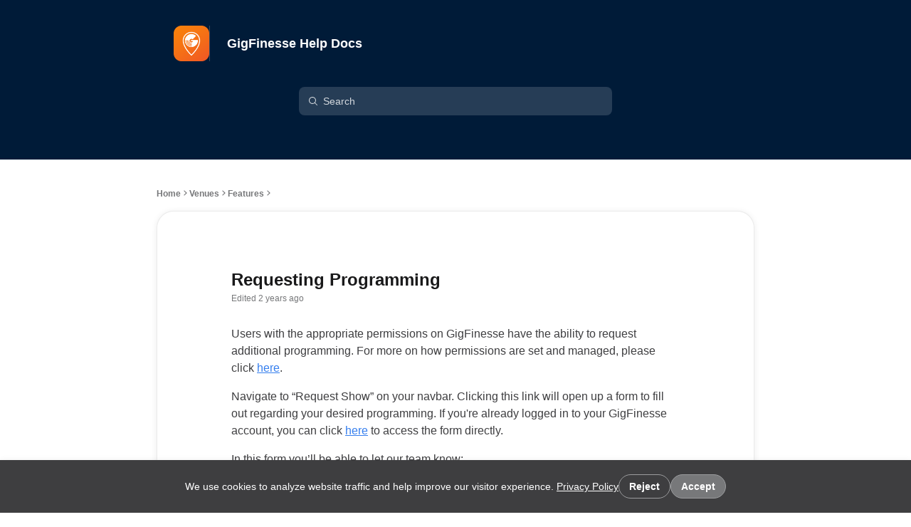

--- FILE ---
content_type: text/html
request_url: https://support.gigfinesse.com/en/articles/1628674
body_size: 84441
content:

    <!DOCTYPE html>
    <html lang="en">
      <head>
        <meta charset="UTF-8" />
        <meta name="viewport" content="width=device-width, initial-scale=1.0" />
        <meta http-equiv="Content-Security-Policy" content="default-src &#39;self&#39; https://*.frontkb-cdn.com https://*.frontkbstaging-cdn.com https://*.frontapp.com https://*.myfront.dev;script-src &#39;self&#39; https://*.frontapp.com https://*.myfront.dev https://cdn.jsdelivr.net https://www.google.com/recaptcha/ https://www.gstatic.com/recaptcha/ https://*.algolia.net https://*.algolianet.com &#39;sha256-UfySKkDNpJR6Yx7v/0r/7it9wlrNcpX5Bees/esq3wg=&#39;;img-src * data: https://*.vimeocdn.com;font-src &#39;self&#39; https://*.frontkb-cdn.com https://*.frontkbstaging-cdn.com https://*.frontapp.com https://*.myfront.dev https://*.vimeocdn.com;object-src &#39;none&#39;;style-src &#39;self&#39; &#39;unsafe-inline&#39; https://*.frontkb-cdn.com https://*.frontkbstaging-cdn.com https://*.frontapp.com https://*.myfront.dev blob: https://cdn.jsdelivr.net https://www.google.com/recaptcha/ https://s.ytimg.com https://fonts.gstatic.com https://*.vimeocdn.com https://cdn.embedly.com https://cdn.loom.com;frame-src https://*.frontapp.com https://*.myfront.dev blob: https://www.google.com/recaptcha/ https://recaptcha.google.com/recaptcha/ https://www.youtube.com https://drive.google.com https://accounts.google.com https://www.youtube-nocookie.com https://player.vimeo.com https://www.loom.com https://loom.com/embed/;connect-src &#39;self&#39; https://*.frontkb-cdn.com https://*.frontkbstaging-cdn.com https://*.frontapp.com https://*.myfront.dev https://*.algolia.net https://*.algolianet.com wss://front-us-realtime.ably.io wss://front-eu-realtime.ably.io *.bugsnag.com https://*.browser-intake-datadoghq.com;" />
        <title>Requesting Programming</title><meta property="og:title" content="Requesting Programming"/><link rel="icon" type="image/x-icon" href="/attachments/924696ca-6aa1-4f03-9a98-0f9c4c049a46.png"/><meta name="description" content="Users with the appropriate permissions on GigFinesse have the ability to request additional programming. For more on how permissions are set and manag..."/><meta property="og:description" content="Users with the appropriate permissions on GigFinesse have the ability to request additional programming. For more on how permissions are set and manag..."/><link rel="canonical" href="https://support.gigfinesse.com/en/articles/1628674"/>
        
    <style>
      :root {
        --article-svg: url('data:image/svg+xml,<svg width="16" height="16" viewBox="0 0 24 24" fill="currentColor" xmlns="http://www.w3.org/2000/svg"> <path fill-rule="evenodd" clip-rule="evenodd" d="M6.6 1.7998H17.4C19.3882 1.7998 21 3.41158 21 5.3998V18.5998C21 20.588 19.3882 22.1998 17.4 22.1998H6.6C4.61177 22.1998 3 20.588 3 18.5998V5.3998C3 3.41158 4.61177 1.7998 6.6 1.7998ZM8.1 5.9998C7.60294 5.9998 7.2 6.40275 7.2 6.89981C7.2 7.39686 7.60294 7.7998 8.1 7.7998H15.9C16.3971 7.7998 16.8 7.39686 16.8 6.89981C16.8 6.40275 16.3971 5.9998 15.9 5.9998H8.1ZM8.1 9.5998C7.60294 9.5998 7.2 10.0027 7.2 10.4998C7.2 10.9969 7.60294 11.3998 8.1 11.3998H15.9C16.3971 11.3998 16.8 10.9969 16.8 10.4998C16.8 10.0027 16.3971 9.5998 15.9 9.5998H8.1ZM7.2 14.0998C7.2 13.6027 7.60294 13.1998 8.1 13.1998H13.5C13.9971 13.1998 14.4 13.6027 14.4 14.0998C14.4 14.5969 13.9971 14.9998 13.5 14.9998H8.1C7.60294 14.9998 7.2 14.5969 7.2 14.0998Z" fill="currentColor"/> </svg>');
        --chevron-down-svg: url('data:image/svg+xml,<svg width="16" height="16" viewBox="0 0 16 16" fill="currentColor" xmlns="http://www.w3.org/2000/svg"> <path fill-rule="evenodd" clip-rule="evenodd" d="M3.41652 6.79951L7.41652 10.9221C7.70496 11.2194 8.17261 11.2194 8.46105 10.9221L12.4611 6.79951C12.7495 6.50223 12.7495 6.02024 12.4611 5.72296C12.1726 5.42568 11.705 5.42568 11.4165 5.72296L7.93879 9.30731L4.46105 5.72296C4.17261 5.42568 3.70496 5.42568 3.41652 5.72296C3.12809 6.02024 3.12809 6.50223 3.41652 6.79951Z" fill="currentColor"/> </svg>');
        --checkmark-svg: url('data:image/svg+xml,<svg width="16" height="16" viewBox="0 0 20 20" fill="none" xmlns="http://www.w3.org/2000/svg"><path fill-rule="evenodd" clip-rule="evenodd" d="M17.6263 4.40769C18.1375 4.93769 18.1223 5.78177 17.5923 6.293L7.91603 15.6263C7.3993 16.1247 6.5807 16.1245 6.06423 15.6258L2.40719 12.0948C1.87745 11.5833 1.86266 10.7392 2.37415 10.2094C2.88565 9.67969 3.72974 9.6649 4.25948 10.1764L6.99086 12.8137L15.741 4.37367C16.271 3.86245 17.1151 3.87768 17.6263 4.40769Z" fill="currentColor"/></svg>');
        --link-svg: url('data:image/svg+xml,<svg id="link" width="16" height="16" viewBox="0 0 20 20" fill="none" xmlns="http://www.w3.org/2000/svg"><path fill-rule="evenodd" clip-rule="evenodd" d="M9.02191 10.9768C8.16608 10.121 8.16486 8.64745 9.12809 7.68422L11.8887 4.9236C12.8519 3.96037 14.3255 3.9616 15.1813 4.81743C16.0372 5.67325 16.0384 7.14682 15.0751 8.11005L15.0736 8.11157L15.0721 8.11309L15.0706 8.11461L15.0691 8.11613L15.0675 8.11765L15.066 8.11917L15.0645 8.12069L15.063 8.12221L15.0615 8.12373L15.06 8.12524L15.0584 8.12676L15.0569 8.12828L15.0554 8.1298L15.0539 8.13131L15.0524 8.13283L15.0509 8.13434L15.0493 8.13586L15.0478 8.13737L15.0463 8.13889L15.0448 8.1404L15.0433 8.14192L15.0418 8.14343L15.0403 8.14494L15.0387 8.14646L15.0372 8.14797L15.0357 8.14948L15.0342 8.15099L15.0327 8.1525L15.0312 8.15401L15.0297 8.15552L15.0282 8.15704L15.0267 8.15855L15.0251 8.16005L15.0236 8.16156L15.0221 8.16307L15.0206 8.16458L15.0191 8.16609L15.0176 8.1676L15.0161 8.1691L15.0146 8.17061L15.0131 8.17212L15.0116 8.17362L15.0101 8.17513L15.0086 8.17664L15.0071 8.17814L15.0056 8.17965L15.004 8.18115L15.0025 8.18265L15.001 8.18416L14.9995 8.18566L14.998 8.18716L14.9965 8.18867L14.995 8.19017L14.9935 8.19167L14.992 8.19317L14.9905 8.19467L14.989 8.19618L14.9875 8.19768L14.986 8.19918L14.9845 8.20068L14.983 8.20218L14.9815 8.20367L14.98 8.20517L14.9785 8.20667L14.977 8.20817L14.9755 8.20967L14.974 8.21116L14.9725 8.21266L14.971 8.21416L14.9695 8.21565L14.968 8.21715L14.9666 8.21865L14.9651 8.22014L14.9636 8.22163L14.9621 8.22313L14.9606 8.22462L14.9591 8.22612L14.9576 8.22761L14.9561 8.2291L14.9546 8.2306L14.9531 8.23209L14.9516 8.23358L14.9501 8.23507L14.9486 8.23656L14.9471 8.23805L14.9457 8.23954L14.9442 8.24103L14.9427 8.24252L14.9412 8.24401L14.9397 8.2455L14.9382 8.24699L14.9367 8.24848L14.9352 8.24997L14.9337 8.25145L14.9323 8.25294L14.9308 8.25443L14.9293 8.25591L14.9278 8.2574L14.9263 8.25889L14.9248 8.26037L14.9233 8.26186L14.9219 8.26334L14.9204 8.26482L14.9189 8.26631L14.9174 8.26779L14.9159 8.26927L14.9144 8.27076L14.913 8.27224L14.9115 8.27372L14.91 8.2752L14.9085 8.27669L14.907 8.27817L14.9056 8.27965L14.9041 8.28113L14.9026 8.28261L14.9011 8.28409L14.8996 8.28557L14.8982 8.28704L14.8967 8.28852L14.8952 8.29L14.8937 8.29148L14.8922 8.29296L14.8908 8.29443L14.8893 8.29591L14.8878 8.29739L14.8863 8.29886L14.8849 8.30034L14.8834 8.30181L14.8819 8.30329L14.8804 8.30476L14.879 8.30624L14.8775 8.30771L14.876 8.30918L14.8745 8.31066L14.8731 8.31213L14.8716 8.3136L14.8701 8.31507L14.8687 8.31655L14.8672 8.31802L14.8657 8.31949L14.8642 8.32096L14.8628 8.32243L14.8613 8.3239L14.8598 8.32537L14.8584 8.32684L14.8569 8.3283L14.8554 8.32977L14.854 8.33124L14.8525 8.33271L14.851 8.33418L14.8496 8.33564L14.8481 8.33711L14.8466 8.33857L14.8452 8.34004L14.8437 8.34151L14.8422 8.34297L14.8408 8.34444L14.8393 8.3459L14.8378 8.34736L14.8364 8.34883L14.8349 8.35029L14.8334 8.35175L14.832 8.35322L14.8305 8.35468L14.8291 8.35614L14.8276 8.3576L14.8261 8.35906L14.8247 8.36052L14.8232 8.36198L14.8218 8.36344L14.8203 8.3649L14.8188 8.36636L14.8174 8.36782L14.8159 8.36928L14.8145 8.37074L14.813 8.3722L14.8115 8.37365L14.8101 8.37511L14.8086 8.37657L14.8072 8.37802L14.8057 8.37948L14.8043 8.38094L14.8028 8.38239L14.8014 8.38385L14.7999 8.3853L14.7984 8.38675L14.797 8.38821L14.7955 8.38966L14.7941 8.39112L14.7926 8.39257L14.7912 8.39402L14.7897 8.39547L14.7883 8.39692L14.7868 8.39838L14.7854 8.39983L14.7839 8.40128L14.7825 8.40273L14.781 8.40418L14.7796 8.40563L14.7781 8.40708L14.7767 8.40852L14.7752 8.40997L14.7738 8.41142L14.7723 8.41287L14.7709 8.41432L14.7694 8.41576L14.768 8.41721L14.7665 8.41866L14.7651 8.4201L14.7636 8.42155L14.7622 8.42299L14.7608 8.42444L14.7593 8.42588L14.7579 8.42733L14.7564 8.42877L14.755 8.43021L14.7535 8.43166L14.7521 8.4331L14.7507 8.43454L14.7492 8.43598L14.7478 8.43742L14.7463 8.43887L14.7449 8.44031L14.7435 8.44175L14.742 8.44319L14.7406 8.44463L14.7391 8.44607L14.7377 8.4475L14.7363 8.44894L14.7348 8.45038L14.7334 8.45182L14.7319 8.45326L14.7305 8.45469L14.7291 8.45613L14.7276 8.45757L14.7262 8.459L14.7248 8.46044L14.7233 8.46187L14.7219 8.46331L14.7205 8.46474L14.719 8.46618L14.7176 8.46761L14.7161 8.46905L14.7147 8.47048L14.7133 8.47191L14.7119 8.47335L14.7104 8.47478L14.709 8.47621L14.7076 8.47764L14.7061 8.47907L14.7047 8.4805L14.7033 8.48193L14.7018 8.48336L14.7004 8.48479L14.699 8.48622L14.6975 8.48765L14.6961 8.48908L14.6947 8.49051L14.6933 8.49193L14.6918 8.49336L14.6904 8.49479L14.689 8.49622L14.6876 8.49764L14.6861 8.49907L14.6847 8.50049L14.6833 8.50192L14.6819 8.50334L14.6804 8.50477L14.679 8.50619L14.6776 8.50762L14.6762 8.50904L14.6747 8.51046L14.6733 8.51189L14.6719 8.51331L14.6705 8.51473L14.669 8.51615L14.6676 8.51757L14.6662 8.51899L14.6648 8.52041L14.6634 8.52183L14.6619 8.52325L14.6605 8.52467L14.6591 8.52609L14.6577 8.52751L14.6563 8.52893L14.6548 8.53035L14.6534 8.53177L14.652 8.53318L14.6506 8.5346L14.6492 8.53602L14.6478 8.53743L14.6463 8.53885L14.6449 8.54026L14.6435 8.54168L14.6421 8.54309L14.6407 8.54451L14.6393 8.54592L14.6379 8.54734L14.6364 8.54875L14.635 8.55016L14.6336 8.55158L14.6322 8.55299L14.6308 8.5544L14.6294 8.55581L14.628 8.55722L14.6266 8.55863L14.6252 8.56004L14.6237 8.56145L14.6223 8.56286L14.6209 8.56427L14.6195 8.56568L14.6181 8.56709L14.6167 8.5685L14.6153 8.56991L14.6139 8.57131L14.6125 8.57272L14.6111 8.57413L14.6097 8.57553L14.6083 8.57694L14.6068 8.57835L14.6054 8.57975L14.604 8.58116L14.6026 8.58256L14.6012 8.58397L14.5998 8.58537L14.5984 8.58677L14.597 8.58818L14.5956 8.58958L14.5942 8.59098L14.5928 8.59238L14.5914 8.59379L14.59 8.59519L14.5886 8.59659L14.5872 8.59799L14.5858 8.59939L14.5844 8.60079L14.583 8.60219L14.5816 8.60359L14.5802 8.60499L14.5788 8.60638L14.5774 8.60778L14.576 8.60918L14.5746 8.61058L14.5732 8.61198L14.5718 8.61337L14.5704 8.61477L14.569 8.61616L14.5676 8.61756L14.5662 8.61896L14.5648 8.62035L14.5635 8.62174L14.5621 8.62314L14.5607 8.62453L14.5593 8.62593L14.5579 8.62732L14.5565 8.62871L14.5551 8.6301L14.5537 8.6315L14.5523 8.63289L14.5509 8.63428L14.5495 8.63567L14.5481 8.63706L14.5467 8.63845L14.5454 8.63984L14.544 8.64123L14.5426 8.64262L14.5412 8.64401L14.5398 8.6454L14.5384 8.64678L14.537 8.64817L14.5356 8.64956L14.5343 8.65095L14.5329 8.65233L14.5315 8.65372L14.5301 8.6551L14.5287 8.65649L14.5273 8.65788L14.5259 8.65926L14.5246 8.66064L14.5232 8.66203L14.5218 8.66341L14.5204 8.6648L14.519 8.66618L14.5176 8.66756L14.5163 8.66894L14.5149 8.67033L14.5135 8.67171L14.5121 8.67309L14.5107 8.67447L14.5093 8.67585L14.508 8.67723L14.5066 8.67861L14.5052 8.67999L14.5038 8.68137L14.5025 8.68275L14.5011 8.68412L14.4997 8.6855L14.4983 8.68688L14.4969 8.68826L14.4956 8.68963L14.4942 8.69101L14.4928 8.69239L14.4914 8.69376L14.4901 8.69514L14.4887 8.69651L14.4873 8.69789L14.4859 8.69926L14.4846 8.70063L14.4832 8.70201L14.4818 8.70338L14.4804 8.70475L14.4791 8.70613L14.4777 8.7075L14.4763 8.70887L14.475 8.71024L14.4736 8.71161L14.4722 8.71298L14.4708 8.71435L14.4695 8.71572L14.4681 8.71709L14.4667 8.71846L14.4654 8.71983L14.464 8.7212L14.4626 8.72257L14.4613 8.72394L14.4599 8.7253L14.4585 8.72667L14.4572 8.72804L14.4558 8.7294L14.4544 8.73077L14.4531 8.73213L14.4517 8.7335L14.4503 8.73486L14.449 8.73623L14.4476 8.73759L14.4462 8.73896L14.4449 8.74032L14.4435 8.74168L14.4422 8.74305L14.4408 8.74441L14.4394 8.74577L14.4381 8.74713L14.4367 8.74849L14.4353 8.74985L14.434 8.75121L14.4326 8.75257L14.4313 8.75393L14.4299 8.75529L14.4285 8.75665L14.4272 8.75801L14.4258 8.75937L14.4245 8.76073L14.4231 8.76209L14.4218 8.76344L14.4204 8.7648L14.419 8.76616L14.4177 8.76751L14.4163 8.76887L14.415 8.77022L14.4136 8.77158L14.4123 8.77293L14.4109 8.77429L14.4096 8.77564L14.4082 8.777L14.4068 8.77835L14.4055 8.7797L14.4041 8.78105L14.4028 8.78241L14.4014 8.78376L14.4001 8.78511L14.3987 8.78646L14.3974 8.78781L14.396 8.78916L14.3947 8.79051L14.3933 8.79186L14.392 8.79321L14.3906 8.79456L14.3893 8.79591L14.3879 8.79726L14.3866 8.7986L14.3852 8.79995L14.3839 8.8013L14.3826 8.80265L14.3812 8.80399L14.3799 8.80534L14.3785 8.80668L14.3772 8.80803L14.3758 8.80937L14.3745 8.81072L14.3731 8.81206L14.3718 8.81341L14.3704 8.81475L14.3691 8.81609L14.3678 8.81744L14.3664 8.81878L14.3651 8.82012L14.3637 8.82146L14.3624 8.8228L14.3611 8.82414L14.3597 8.82549L14.3584 8.82683L14.357 8.82817L14.3557 8.82951L14.3544 8.83084L14.353 8.83218L14.3517 8.83352L14.3503 8.83486L14.349 8.8362L14.3477 8.83753L14.3463 8.83887L14.345 8.84021L14.3437 8.84154C14.0508 9.13444 14.0508 9.60931 14.3437 9.9022C14.6365 10.1951 15.1114 10.1951 15.4043 9.9022L15.4056 9.90087L15.407 9.89953L15.4083 9.89819L15.4097 9.89686L15.411 9.89552L15.4123 9.89418L15.4137 9.89284L15.415 9.8915L15.4164 9.89017L15.4177 9.88883L15.419 9.88749L15.4204 9.88615L15.4217 9.88481L15.4231 9.88346L15.4244 9.88212L15.4257 9.88078L15.4271 9.87944L15.4284 9.8781L15.4298 9.87675L15.4311 9.87541L15.4324 9.87407L15.4338 9.87272L15.4351 9.87138L15.4365 9.87003L15.4378 9.86869L15.4392 9.86734L15.4405 9.866L15.4419 9.86465L15.4432 9.86331L15.4446 9.86196L15.4459 9.86061L15.4473 9.85926L15.4486 9.85792L15.4499 9.85657L15.4513 9.85522L15.4526 9.85387L15.454 9.85252L15.4553 9.85117L15.4567 9.84982L15.458 9.84847L15.4594 9.84712L15.4607 9.84577L15.4621 9.84442L15.4635 9.84307L15.4648 9.84171L15.4662 9.84036L15.4675 9.83901L15.4689 9.83766L15.4702 9.8363L15.4716 9.83495L15.4729 9.83359L15.4743 9.83224L15.4756 9.83088L15.477 9.82953L15.4783 9.82817L15.4797 9.82682L15.4811 9.82546L15.4824 9.8241L15.4838 9.82275L15.4851 9.82139L15.4865 9.82003L15.4878 9.81867L15.4892 9.81731L15.4906 9.81595L15.4919 9.81459L15.4933 9.81323L15.4946 9.81187L15.496 9.81051L15.4974 9.80915L15.4987 9.80779L15.5001 9.80643L15.5014 9.80507L15.5028 9.80371L15.5042 9.80234L15.5055 9.80098L15.5069 9.79962L15.5083 9.79825L15.5096 9.79689L15.511 9.79552L15.5124 9.79416L15.5137 9.79279L15.5151 9.79143L15.5165 9.79006L15.5178 9.7887L15.5192 9.78733L15.5206 9.78596L15.5219 9.7846L15.5233 9.78323L15.5247 9.78186L15.526 9.78049L15.5274 9.77912L15.5288 9.77775L15.5301 9.77638L15.5315 9.77501L15.5329 9.77364L15.5342 9.77227L15.5356 9.7709L15.537 9.76953L15.5384 9.76816L15.5397 9.76679L15.5411 9.76541L15.5425 9.76404L15.5438 9.76267L15.5452 9.76129L15.5466 9.75992L15.548 9.75855L15.5493 9.75717L15.5507 9.7558L15.5521 9.75442L15.5535 9.75305L15.5548 9.75167L15.5562 9.75029L15.5576 9.74892L15.559 9.74754L15.5604 9.74616L15.5617 9.74478L15.5631 9.74341L15.5645 9.74203L15.5659 9.74065L15.5672 9.73927L15.5686 9.73789L15.57 9.73651L15.5714 9.73513L15.5728 9.73375L15.5742 9.73237L15.5755 9.73099L15.5769 9.7296L15.5783 9.72822L15.5797 9.72684L15.5811 9.72546L15.5824 9.72407L15.5838 9.72269L15.5852 9.7213L15.5866 9.71992L15.588 9.71854L15.5894 9.71715L15.5908 9.71576L15.5921 9.71438L15.5935 9.71299L15.5949 9.71161L15.5963 9.71022L15.5977 9.70883L15.5991 9.70744L15.6005 9.70606L15.6018 9.70467L15.6032 9.70328L15.6046 9.70189L15.606 9.7005L15.6074 9.69911L15.6088 9.69772L15.6102 9.69633L15.6116 9.69494L15.613 9.69355L15.6144 9.69216L15.6158 9.69076L15.6171 9.68937L15.6185 9.68798L15.6199 9.68659L15.6213 9.68519L15.6227 9.6838L15.6241 9.6824L15.6255 9.68101L15.6269 9.67962L15.6283 9.67822L15.6297 9.67682L15.6311 9.67543L15.6325 9.67403L15.6339 9.67264L15.6353 9.67124L15.6367 9.66984L15.6381 9.66844L15.6395 9.66705L15.6409 9.66565L15.6423 9.66425L15.6437 9.66285L15.6451 9.66145L15.6465 9.66005L15.6479 9.65865L15.6493 9.65725L15.6507 9.65585L15.6521 9.65445L15.6535 9.65304L15.6549 9.65164L15.6563 9.65024L15.6577 9.64884L15.6591 9.64743L15.6605 9.64603L15.6619 9.64463L15.6633 9.64322L15.6647 9.64182L15.6661 9.64041L15.6675 9.63901L15.6689 9.6376L15.6703 9.63619L15.6717 9.63479L15.6731 9.63338L15.6745 9.63197L15.676 9.63057L15.6774 9.62916L15.6788 9.62775L15.6802 9.62634L15.6816 9.62493L15.683 9.62352L15.6844 9.62211L15.6858 9.6207L15.6872 9.61929L15.6886 9.61788L15.69 9.61647L15.6915 9.61506L15.6929 9.61365L15.6943 9.61224L15.6957 9.61082L15.6971 9.60941L15.6985 9.608L15.6999 9.60658L15.7013 9.60517L15.7028 9.60375L15.7042 9.60234L15.7056 9.60092L15.707 9.59951L15.7084 9.59809L15.7098 9.59668L15.7113 9.59526L15.7127 9.59384L15.7141 9.59243L15.7155 9.59101L15.7169 9.58959L15.7183 9.58817L15.7198 9.58675L15.7212 9.58533L15.7226 9.58392L15.724 9.5825L15.7254 9.58108L15.7269 9.57965L15.7283 9.57823L15.7297 9.57681L15.7311 9.57539L15.7325 9.57397L15.734 9.57255L15.7354 9.57112L15.7368 9.5697L15.7382 9.56828L15.7397 9.56685L15.7411 9.56543L15.7425 9.564L15.7439 9.56258L15.7454 9.56115L15.7468 9.55973L15.7482 9.5583L15.7496 9.55688L15.7511 9.55545L15.7525 9.55402L15.7539 9.55259L15.7554 9.55117L15.7568 9.54974L15.7582 9.54831L15.7596 9.54688L15.7611 9.54545L15.7625 9.54402L15.7639 9.54259L15.7654 9.54116L15.7668 9.53973L15.7682 9.5383L15.7696 9.53687L15.7711 9.53544L15.7725 9.53401L15.7739 9.53257L15.7754 9.53114L15.7768 9.52971L15.7782 9.52827L15.7797 9.52684L15.7811 9.5254L15.7825 9.52397L15.784 9.52253L15.7854 9.5211L15.7869 9.51966L15.7883 9.51823L15.7897 9.51679L15.7912 9.51535L15.7926 9.51392L15.794 9.51248L15.7955 9.51104L15.7969 9.5096L15.7984 9.50816L15.7998 9.50673L15.8012 9.50529L15.8027 9.50385L15.8041 9.50241L15.8056 9.50097L15.807 9.49953L15.8084 9.49808L15.8099 9.49664L15.8113 9.4952L15.8128 9.49376L15.8142 9.49232L15.8156 9.49087L15.8171 9.48943L15.8185 9.48799L15.82 9.48654L15.8214 9.4851L15.8229 9.48365L15.8243 9.48221L15.8258 9.48076L15.8272 9.47932L15.8286 9.47787L15.8301 9.47642L15.8315 9.47498L15.833 9.47353L15.8344 9.47208L15.8359 9.47063L15.8373 9.46918L15.8388 9.46774L15.8402 9.46629L15.8417 9.46484L15.8431 9.46339L15.8446 9.46194L15.846 9.46049L15.8475 9.45904L15.8489 9.45758L15.8504 9.45613L15.8518 9.45468L15.8533 9.45323L15.8547 9.45178L15.8562 9.45032L15.8576 9.44887L15.8591 9.44741L15.8606 9.44596L15.862 9.44451L15.8635 9.44305L15.8649 9.4416L15.8664 9.44014L15.8678 9.43868L15.8693 9.43723L15.8707 9.43577L15.8722 9.43431L15.8737 9.43286L15.8751 9.4314L15.8766 9.42994L15.878 9.42848L15.8795 9.42702L15.881 9.42556L15.8824 9.4241L15.8839 9.42264L15.8853 9.42118L15.8868 9.41972L15.8883 9.41826L15.8897 9.4168L15.8912 9.41534L15.8926 9.41388L15.8941 9.41241L15.8956 9.41095L15.897 9.40949L15.8985 9.40802L15.9 9.40656L15.9014 9.4051L15.9029 9.40363L15.9044 9.40217L15.9058 9.4007L15.9073 9.39923L15.9087 9.39777L15.9102 9.3963L15.9117 9.39484L15.9131 9.39337L15.9146 9.3919L15.9161 9.39043L15.9176 9.38896L15.919 9.3875L15.9205 9.38603L15.922 9.38456L15.9234 9.38309L15.9249 9.38162L15.9264 9.38015L15.9278 9.37868L15.9293 9.3772L15.9308 9.37573L15.9323 9.37426L15.9337 9.37279L15.9352 9.37132L15.9367 9.36984L15.9381 9.36837L15.9396 9.3669L15.9411 9.36542L15.9426 9.36395L15.944 9.36247L15.9455 9.361L15.947 9.35952L15.9485 9.35805L15.9499 9.35657L15.9514 9.35509L15.9529 9.35362L15.9544 9.35214L15.9559 9.35066L15.9573 9.34918L15.9588 9.3477L15.9603 9.34623L15.9618 9.34475L15.9632 9.34327L15.9647 9.34179L15.9662 9.34031L15.9677 9.33883L15.9692 9.33735L15.9707 9.33586L15.9721 9.33438L15.9736 9.3329L15.9751 9.33142L15.9766 9.32994L15.9781 9.32845L15.9795 9.32697L15.981 9.32548L15.9825 9.324L15.984 9.32252L15.9855 9.32103L15.987 9.31955L15.9885 9.31806L15.9899 9.31657L15.9914 9.31509L15.9929 9.3136L15.9944 9.31211L15.9959 9.31063L15.9974 9.30914L15.9989 9.30765L16.0004 9.30616L16.0018 9.30467L16.0033 9.30318L16.0048 9.30169L16.0063 9.3002L16.0078 9.29871L16.0093 9.29722L16.0108 9.29573L16.0123 9.29424L16.0138 9.29275L16.0153 9.29126L16.0168 9.28976L16.0182 9.28827L16.0197 9.28678L16.0212 9.28528L16.0227 9.28379L16.0242 9.2823L16.0257 9.2808L16.0272 9.27931L16.0287 9.27781L16.0302 9.27631L16.0317 9.27482L16.0332 9.27332L16.0347 9.27182L16.0362 9.27033L16.0377 9.26883L16.0392 9.26733L16.0407 9.26583L16.0422 9.26433L16.0437 9.26284L16.0452 9.26134L16.0467 9.25984L16.0482 9.25834L16.0497 9.25684L16.0512 9.25533L16.0527 9.25383L16.0542 9.25233L16.0557 9.25083L16.0572 9.24933L16.0587 9.24783L16.0602 9.24632L16.0617 9.24482L16.0632 9.24331L16.0647 9.24181L16.0662 9.24031L16.0677 9.2388L16.0692 9.2373L16.0707 9.23579L16.0722 9.23428L16.0737 9.23278L16.0752 9.23127L16.0768 9.22976L16.0783 9.22826L16.0798 9.22675L16.0813 9.22524L16.0828 9.22373L16.0843 9.22222L16.0858 9.22071L16.0873 9.21921L16.0888 9.2177L16.0903 9.21618L16.0918 9.21467L16.0934 9.21316L16.0949 9.21165L16.0964 9.21014L16.0979 9.20863L16.0994 9.20712L16.1009 9.2056L16.1024 9.20409L16.1039 9.20258L16.1055 9.20106L16.107 9.19955L16.1085 9.19803L16.11 9.19652L16.1115 9.195L16.113 9.19349L16.1145 9.19197L16.1161 9.19045L16.1176 9.18894L16.1191 9.18742L16.1206 9.1859L16.1221 9.18439L16.1236 9.18287L16.1252 9.18135L16.1267 9.17983L16.1282 9.17831L16.1297 9.17679L16.1312 9.17527L16.1328 9.17375L16.1343 9.17223L16.1358 9.17071C17.6355 7.67105 17.7318 5.24655 16.242 3.75677C14.7522 2.26698 12.3277 2.36329 10.828 3.86294L8.06743 6.62356C6.56777 8.12322 6.47147 10.5477 7.96125 12.0375L7.96126 12.0375L7.96127 12.0375L7.96128 12.0375L7.9613 12.0376L7.96132 12.0376L7.96135 12.0376L7.96138 12.0376L7.96142 12.0377L7.96146 12.0377L7.9615 12.0378L7.96155 12.0378L7.9616 12.0378L7.96165 12.0379L7.96171 12.038L7.96177 12.038L7.96184 12.0381L7.96191 12.0382L7.96199 12.0382L7.96207 12.0383L7.96215 12.0384L7.96224 12.0385L7.96233 12.0386L7.96242 12.0387L7.96252 12.0388L7.96262 12.0389L7.96273 12.039L7.96284 12.0391L7.96295 12.0392L7.96307 12.0393L7.96319 12.0394L7.96331 12.0396L7.96344 12.0397L7.96358 12.0398L7.96371 12.04L7.96385 12.0401L7.964 12.0402L7.96414 12.0404L7.96429 12.0405L7.96445 12.0407L7.96461 12.0409L7.96477 12.041L7.96494 12.0412L7.96511 12.0414L7.96528 12.0415L7.96546 12.0417L7.96564 12.0419L7.96582 12.0421L7.96601 12.0423L7.9662 12.0424L7.96639 12.0426L7.96659 12.0428L7.96679 12.043L7.967 12.0433L7.96721 12.0435L7.96742 12.0437L7.96763 12.0439L7.96785 12.0441L7.96808 12.0443L7.9683 12.0446L7.96853 12.0448L7.96876 12.045L7.969 12.0453L7.96924 12.0455L7.96948 12.0457L7.96973 12.046L7.96998 12.0462L7.97023 12.0465L7.97049 12.0467L7.97075 12.047L7.97101 12.0473L7.97128 12.0475L7.97155 12.0478L7.97182 12.0481L7.9721 12.0483L7.97238 12.0486L7.97266 12.0489L7.97295 12.0492L7.97323 12.0495L7.97353 12.0498L7.97382 12.0501L7.97412 12.0504L7.97442 12.0507L7.97473 12.051L7.97504 12.0513L7.97535 12.0516L7.97566 12.0519L7.97598 12.0522L7.9763 12.0526L7.97662 12.0529L7.97695 12.0532L7.97728 12.0535L7.97761 12.0539L7.97795 12.0542L7.97829 12.0545L7.97863 12.0549L7.97897 12.0552L7.97932 12.0556L7.97967 12.0559L7.98003 12.0563L7.98038 12.0566L7.98074 12.057L7.9811 12.0574L7.98147 12.0577L7.98184 12.0581L7.98221 12.0585L7.98258 12.0588L7.98296 12.0592L7.98334 12.0596L7.98372 12.06L7.98411 12.0604L7.9845 12.0607L7.98489 12.0611L7.98528 12.0615L7.98568 12.0619L7.98608 12.0623L7.98648 12.0627L7.98688 12.0631L7.98729 12.0635L7.9877 12.064L7.98811 12.0644L7.98853 12.0648L7.98895 12.0652L7.98937 12.0656L7.98979 12.066L7.99022 12.0665L7.99065 12.0669L7.99108 12.0673L7.99151 12.0678L7.99195 12.0682L7.99239 12.0686L7.99283 12.0691L7.99328 12.0695L7.99372 12.07L7.99417 12.0704L7.99462 12.0709L7.99508 12.0713L7.99554 12.0718L7.99599 12.0722L7.99646 12.0727L7.99692 12.0732L7.99739 12.0736L7.99786 12.0741L7.99833 12.0746L7.9988 12.0751L7.99928 12.0755L7.99976 12.076L8.00024 12.0765L8.00072 12.077L8.00121 12.0775L8.0017 12.0779L8.00219 12.0784L8.00268 12.0789L8.00318 12.0794L8.00367 12.0799L8.00417 12.0804L8.00467 12.0809L8.00518 12.0814L8.00568 12.0819L8.00619 12.0824L8.0067 12.083L8.00722 12.0835L8.00773 12.084L8.00825 12.0845L8.00877 12.085L8.00929 12.0855L8.00982 12.0861L8.01034 12.0866L8.01087 12.0871L8.0114 12.0877L8.01193 12.0882L8.01247 12.0887L8.013 12.0893L8.01354 12.0898L8.01408 12.0903L8.01462 12.0909L8.01517 12.0914L8.01572 12.092L8.01626 12.0925L8.01681 12.0931L8.01737 12.0936L8.01792 12.0942L8.01848 12.0947L8.01904 12.0953L8.0196 12.0958L8.02016 12.0964L8.02072 12.097L8.02129 12.0975L8.02186 12.0981L8.02243 12.0987L8.023 12.0992L8.02357 12.0998L8.02415 12.1004L8.02472 12.101L8.0253 12.1016L8.02588 12.1021L8.02647 12.1027L8.02705 12.1033L8.02764 12.1039L8.02822 12.1045L8.02881 12.1051L8.0294 12.1057L8.03 12.1062L8.03059 12.1068L8.03119 12.1074L8.03178 12.108L8.03238 12.1086L8.03298 12.1092L8.03359 12.1098L8.03419 12.1104L8.0348 12.111L8.0354 12.1117L8.03601 12.1123L8.03662 12.1129L8.03724 12.1135L8.03785 12.1141L8.03847 12.1147L8.03908 12.1153L8.0397 12.116L8.04032 12.1166L8.04094 12.1172L8.04156 12.1178L8.04219 12.1184L8.04281 12.1191L8.04344 12.1197L8.04407 12.1203L8.0447 12.121L8.04533 12.1216L8.04596 12.1222L8.0466 12.1228L8.04723 12.1235L8.04787 12.1241L8.04851 12.1248L8.04915 12.1254L8.04979 12.126L8.05043 12.1267L8.05107 12.1273L8.05172 12.128L8.05236 12.1286L8.05301 12.1293L8.05366 12.1299L8.05431 12.1306L8.05496 12.1312L8.05561 12.1319L8.05626 12.1325L8.05692 12.1332L8.05757 12.1338L8.05823 12.1345L8.05889 12.1351L8.05955 12.1358L8.06021 12.1365L8.06087 12.1371L8.06153 12.1378L8.06219 12.1384L8.06286 12.1391L8.06352 12.1398L8.06419 12.1404L8.06485 12.1411L8.06552 12.1418L8.06619 12.1424L8.06686 12.1431L8.06753 12.1438L8.06821 12.1445L8.06888 12.1451L8.06955 12.1458L8.07023 12.1465L8.07091 12.1472L8.07158 12.1478L8.07226 12.1485L8.07294 12.1492L8.07362 12.1499L8.0743 12.1506L8.07498 12.1512L8.07566 12.1519L8.07635 12.1526L8.07703 12.1533L8.07771 12.154L8.0784 12.1547L8.07909 12.1553L8.07977 12.156L8.08046 12.1567L8.08115 12.1574L8.08184 12.1581L8.08253 12.1588L8.08322 12.1595L8.08391 12.1602L8.0846 12.1609L8.08529 12.1615L8.08599 12.1622L8.08668 12.1629L8.08738 12.1636L8.08807 12.1643L8.08877 12.165L8.08946 12.1657L8.09016 12.1664L8.09086 12.1671L8.09155 12.1678L8.09225 12.1685L8.09295 12.1692L8.09365 12.1699L8.09435 12.1706L8.09505 12.1713L8.09575 12.172L8.09645 12.1727L8.09716 12.1734L8.09786 12.1741L8.09856 12.1748L8.09926 12.1755L8.09997 12.1762L8.10067 12.1769L8.10138 12.1776L8.10208 12.1783L8.10279 12.179L8.10349 12.1797L8.1042 12.1805L8.1049 12.1812L8.10561 12.1819L8.10632 12.1826L8.10702 12.1833L8.10773 12.184L8.10844 12.1847L8.10915 12.1854L8.10986 12.1861L8.11056 12.1868L8.11127 12.1875L8.11198 12.1882L8.11269 12.1889L8.1134 12.1897L8.11411 12.1904L8.11482 12.1911L8.11553 12.1918L8.11624 12.1925L8.11695 12.1932L8.11766 12.1939L8.11837 12.1946L8.11908 12.1953L8.11979 12.196L8.1205 12.1967L8.12121 12.1975L8.12192 12.1982L8.12263 12.1989L8.12334 12.1996L8.12405 12.2003L8.12476 12.201L8.12547 12.2017L8.12618 12.2024L8.12689 12.2031L8.1276 12.2038L8.12831 12.2046L8.12902 12.2053L8.12973 12.206L8.13044 12.2067L8.13115 12.2074L8.13186 12.2081L8.13256 12.2088L8.13327 12.2095L8.13398 12.2102L8.13469 12.2109L8.1354 12.2117L8.13611 12.2124L8.13682 12.2131L8.13752 12.2138L8.13823 12.2145L8.13894 12.2152L8.13964 12.2159L8.14035 12.2166L8.14106 12.2173L8.14176 12.218L8.14247 12.2187L8.14317 12.2194L8.14388 12.2201L8.14458 12.2208L8.14529 12.2215L8.14599 12.2222L8.1467 12.2229L8.1474 12.2237L8.1481 12.2244L8.1488 12.2251L8.14951 12.2258L8.15021 12.2265L8.15091 12.2272L8.15161 12.2279L8.15231 12.2286L8.15301 12.2293L8.15371 12.23L8.15441 12.2307L8.1551 12.2314L8.1558 12.2321L8.1565 12.2327L8.15719 12.2334L8.15789 12.2341L8.15858 12.2348L8.15928 12.2355L8.15997 12.2362L8.16066 12.2369L8.16136 12.2376L8.16205 12.2383L8.16274 12.239L8.16343 12.2397L8.16412 12.2404L8.16481 12.2411L8.1655 12.2417L8.16618 12.2424L8.16687 12.2431L8.16756 12.2438L8.16824 12.2445L8.16893 12.2452L8.16961 12.2459L8.17029 12.2465L8.17097 12.2472L8.17165 12.2479L8.17233 12.2486L8.17301 12.2493L8.17369 12.2499L8.17437 12.2506L8.17505 12.2513L8.17572 12.252L8.1764 12.2526L8.17707 12.2533L8.17774 12.254L8.17842 12.2547L8.17909 12.2553L8.17976 12.256L8.18043 12.2567L8.18109 12.2573L8.18176 12.258L8.18243 12.2587L8.18309 12.2593L8.18376 12.26L8.18442 12.2607L8.18508 12.2613L8.18574 12.262L8.1864 12.2627L8.18706 12.2633L8.18772 12.264L8.18837 12.2646L8.18903 12.2653L8.18968 12.2659L8.19033 12.2666L8.19099 12.2672L8.19164 12.2679L8.19229 12.2685L8.19293 12.2692L8.19358 12.2698L8.19422 12.2705L8.19487 12.2711L8.19551 12.2718L8.19615 12.2724L8.19679 12.273L8.19743 12.2737L8.19807 12.2743L8.19871 12.275L8.19934 12.2756L8.19997 12.2762L8.20061 12.2769L8.20124 12.2775L8.20187 12.2781L8.20249 12.2787L8.20312 12.2794L8.20375 12.28L8.20437 12.2806L8.20499 12.2812L8.20561 12.2819L8.20623 12.2825L8.20685 12.2831L8.20747 12.2837L8.20808 12.2843L8.20869 12.2849L8.20931 12.2856L8.20992 12.2862L8.21052 12.2868L8.21113 12.2874L8.21174 12.288L8.21234 12.2886L8.21294 12.2892L8.21354 12.2898L8.21414 12.2904L8.21474 12.291L8.21533 12.2916L8.21593 12.2922L8.21652 12.2928L8.21711 12.2934L8.2177 12.294L8.21829 12.2945L8.21887 12.2951L8.21946 12.2957L8.22004 12.2963L8.22062 12.2969L8.2212 12.2974L8.22177 12.298L8.22235 12.2986L8.22292 12.2992L8.22349 12.2997L8.22406 12.3003L8.22463 12.3009L8.22519 12.3014L8.22576 12.302L8.22632 12.3026L8.22688 12.3031L8.22743 12.3037L8.22799 12.3042L8.22854 12.3048L8.2291 12.3053L8.22965 12.3059L8.23019 12.3064L8.23074 12.307L8.23128 12.3075L8.23182 12.3081L8.23236 12.3086L8.2329 12.3092L8.23344 12.3097L8.23397 12.3102C8.52687 12.6031 9.00174 12.6031 9.29463 12.3102C9.58753 12.0173 9.58753 11.5425 9.29463 11.2496L9.2941 11.249L9.29356 11.2485L9.29303 11.248L9.29249 11.2474L9.29194 11.2469L9.2914 11.2463L9.29085 11.2458L9.29031 11.2452L9.28976 11.2447L9.2892 11.2441L9.28865 11.2436L9.28809 11.243L9.28754 11.2425L9.28698 11.2419L9.28642 11.2413L9.28585 11.2408L9.28529 11.2402L9.28472 11.2397L9.28415 11.2391L9.28358 11.2385L9.28301 11.2379L9.28243 11.2374L9.28186 11.2368L9.28128 11.2362L9.2807 11.2356L9.28012 11.235L9.27953 11.2345L9.27895 11.2339L9.27836 11.2333L9.27777 11.2327L9.27718 11.2321L9.27659 11.2315L9.27599 11.2309L9.2754 11.2303L9.2748 11.2297L9.2742 11.2291L9.2736 11.2285L9.273 11.2279L9.2724 11.2273L9.27179 11.2267L9.27118 11.2261L9.27058 11.2255L9.26997 11.2249L9.26935 11.2243L9.26874 11.2237L9.26813 11.2231L9.26751 11.2224L9.26689 11.2218L9.26627 11.2212L9.26565 11.2206L9.26503 11.22L9.26441 11.2193L9.26378 11.2187L9.26315 11.2181L9.26253 11.2175L9.2619 11.2168L9.26127 11.2162L9.26063 11.2156L9.26 11.2149L9.25937 11.2143L9.25873 11.2137L9.25809 11.213L9.25745 11.2124L9.25681 11.2117L9.25617 11.2111L9.25553 11.2105L9.25489 11.2098L9.25424 11.2092L9.25359 11.2085L9.25295 11.2079L9.2523 11.2072L9.25165 11.2066L9.25099 11.2059L9.25034 11.2053L9.24969 11.2046L9.24903 11.204L9.24838 11.2033L9.24772 11.2027L9.24706 11.202L9.2464 11.2013L9.24574 11.2007L9.24508 11.2L9.24442 11.1993L9.24375 11.1987L9.24309 11.198L9.24242 11.1974L9.24175 11.1967L9.24109 11.196L9.24042 11.1953L9.23975 11.1947L9.23908 11.194L9.2384 11.1933L9.23773 11.1927L9.23706 11.192L9.23638 11.1913L9.23571 11.1906L9.23503 11.19L9.23435 11.1893L9.23367 11.1886L9.23299 11.1879L9.23231 11.1872L9.23163 11.1866L9.23095 11.1859L9.23027 11.1852L9.22959 11.1845L9.2289 11.1838L9.22822 11.1831L9.22753 11.1825L9.22684 11.1818L9.22616 11.1811L9.22547 11.1804L9.22478 11.1797L9.22409 11.179L9.2234 11.1783L9.22271 11.1776L9.22202 11.1769L9.22132 11.1763L9.22063 11.1756L9.21994 11.1749L9.21924 11.1742L9.21855 11.1735L9.21785 11.1728L9.21716 11.1721L9.21646 11.1714L9.21576 11.1707L9.21507 11.17L9.21437 11.1693L9.21367 11.1686L9.21297 11.1679L9.21227 11.1672L9.21157 11.1665L9.21087 11.1658L9.21017 11.1651L9.20946 11.1644L9.20876 11.1637L9.20806 11.163L9.20736 11.1623L9.20665 11.1616L9.20595 11.1609L9.20524 11.1602L9.20454 11.1595L9.20384 11.1588L9.20313 11.1581L9.20242 11.1574L9.20172 11.1566L9.20101 11.1559L9.2003 11.1552L9.1996 11.1545L9.19889 11.1538L9.19818 11.1531L9.19748 11.1524L9.19677 11.1517L9.19606 11.151L9.19535 11.1503L9.19464 11.1496L9.19393 11.1489L9.19322 11.1482L9.19252 11.1474L9.19181 11.1467L9.1911 11.146L9.19039 11.1453L9.18968 11.1446L9.18897 11.1439L9.18826 11.1432L9.18755 11.1425L9.18684 11.1418L9.18613 11.1411L9.18542 11.1403L9.18471 11.1396L9.184 11.1389L9.18329 11.1382L9.18258 11.1375L9.18187 11.1368L9.18116 11.1361L9.18045 11.1354L9.17974 11.1347L9.17903 11.134L9.17832 11.1332L9.17761 11.1325L9.1769 11.1318L9.17619 11.1311L9.17548 11.1304L9.17477 11.1297L9.17406 11.129L9.17335 11.1283L9.17264 11.1276L9.17193 11.1269L9.17122 11.1262L9.17052 11.1254L9.16981 11.1247L9.1691 11.124L9.16839 11.1233L9.16768 11.1226L9.16698 11.1219L9.16627 11.1212L9.16556 11.1205L9.16486 11.1198L9.16415 11.1191L9.16345 11.1184L9.16274 11.1177L9.16204 11.117L9.16133 11.1163L9.16063 11.1156L9.15992 11.1149L9.15922 11.1142L9.15852 11.1135L9.15782 11.1127L9.15711 11.112L9.15641 11.1113L9.15571 11.1106L9.15501 11.1099L9.15431 11.1092L9.15361 11.1085L9.15291 11.1078L9.15221 11.1071L9.15152 11.1064L9.15082 11.1058L9.15012 11.1051L9.14943 11.1044L9.14873 11.1037L9.14804 11.103L9.14734 11.1023L9.14665 11.1016L9.14595 11.1009L9.14526 11.1002L9.14457 11.0995L9.14388 11.0988L9.14319 11.0981L9.1425 11.0974L9.14181 11.0967L9.14112 11.0961L9.14043 11.0954L9.13975 11.0947L9.13906 11.094L9.13837 11.0933L9.13769 11.0926L9.13701 11.0919L9.13632 11.0913L9.13564 11.0906L9.13496 11.0899L9.13428 11.0892L9.1336 11.0885L9.13292 11.0879L9.13224 11.0872L9.13157 11.0865L9.13089 11.0858L9.13021 11.0851L9.12954 11.0845L9.12887 11.0838L9.12819 11.0831L9.12752 11.0825L9.12685 11.0818L9.12618 11.0811L9.12551 11.0804L9.12485 11.0798L9.12418 11.0791L9.12352 11.0784L9.12285 11.0778L9.12219 11.0771L9.12153 11.0765L9.12087 11.0758L9.12021 11.0751L9.11955 11.0745L9.11889 11.0738L9.11823 11.0732L9.11758 11.0725L9.11692 11.0719L9.11627 11.0712L9.11562 11.0705L9.11497 11.0699L9.11432 11.0692L9.11367 11.0686L9.11302 11.068L9.11238 11.0673L9.11173 11.0667L9.11109 11.066L9.11045 11.0654L9.10981 11.0647L9.10917 11.0641L9.10853 11.0635L9.10789 11.0628L9.10726 11.0622L9.10662 11.0616L9.10599 11.0609L9.10536 11.0603L9.10473 11.0597L9.1041 11.059L9.10347 11.0584L9.10285 11.0578L9.10222 11.0572L9.1016 11.0565L9.10098 11.0559L9.10036 11.0553L9.09974 11.0547L9.09913 11.0541L9.09851 11.0534L9.0979 11.0528L9.09728 11.0522L9.09667 11.0516L9.09607 11.051L9.09546 11.0504L9.09485 11.0498L9.09425 11.0492L9.09364 11.0486L9.09304 11.048L9.09244 11.0474L9.09185 11.0468L9.09125 11.0462L9.09066 11.0456L9.09006 11.045L9.08947 11.0444L9.08888 11.0438L9.0883 11.0432L9.08771 11.0426L9.08713 11.0421L9.08654 11.0415L9.08596 11.0409L9.08538 11.0403L9.08481 11.0397L9.08423 11.0392L9.08366 11.0386L9.08309 11.038L9.08252 11.0374L9.08195 11.0369L9.08138 11.0363L9.08082 11.0358L9.08026 11.0352L9.0797 11.0346L9.07914 11.0341L9.07858 11.0335L9.07803 11.033L9.07748 11.0324L9.07692 11.0319L9.07638 11.0313L9.07583 11.0308L9.07528 11.0302L9.07474 11.0297L9.0742 11.0291L9.07366 11.0286L9.07313 11.0281L9.07259 11.0275L9.07206 11.027L9.07153 11.0265L9.071 11.0259L9.07048 11.0254L9.06995 11.0249L9.06943 11.0244L9.06891 11.0238L9.06839 11.0233L9.06788 11.0228L9.06736 11.0223L9.06685 11.0218L9.06635 11.0213L9.06584 11.0208L9.06533 11.0203L9.06483 11.0198L9.06433 11.0193L9.06384 11.0188L9.06334 11.0183L9.06285 11.0178L9.06236 11.0173L9.06187 11.0168L9.06138 11.0163L9.0609 11.0158L9.06042 11.0153L9.05994 11.0149L9.05946 11.0144L9.05899 11.0139L9.05852 11.0134L9.05805 11.013L9.05758 11.0125L9.05712 11.012L9.05665 11.0116L9.0562 11.0111L9.05574 11.0107L9.05528 11.0102L9.05483 11.0098L9.05438 11.0093L9.05394 11.0089L9.05349 11.0084L9.05305 11.008L9.05261 11.0075L9.05217 11.0071L9.05174 11.0067L9.05131 11.0062L9.05088 11.0058L9.05045 11.0054L9.05003 11.005L9.04961 11.0045L9.04919 11.0041L9.04877 11.0037L9.04836 11.0033L9.04795 11.0029L9.04754 11.0025L9.04714 11.0021L9.04674 11.0017L9.04634 11.0013L9.04594 11.0009L9.04555 11.0005L9.04516 11.0001L9.04477 10.9997L9.04438 10.9993L9.044 10.9989L9.04362 10.9986L9.04324 10.9982L9.04287 10.9978L9.0425 10.9974L9.04213 10.9971L9.04176 10.9967L9.0414 10.9963L9.04104 10.996L9.04069 10.9956L9.04033 10.9953L9.03998 10.9949L9.03963 10.9946L9.03929 10.9942L9.03895 10.9939L9.03861 10.9935L9.03827 10.9932L9.03794 10.9929L9.03761 10.9925L9.03728 10.9922L9.03696 10.9919L9.03664 10.9916L9.03632 10.9913L9.03601 10.9909L9.0357 10.9906L9.03539 10.9903L9.03508 10.99L9.03478 10.9897L9.03448 10.9894L9.03419 10.9891L9.03389 10.9888L9.03361 10.9885L9.03332 10.9883L9.03304 10.988L9.03276 10.9877L9.03248 10.9874L9.03221 10.9871L9.03194 10.9869L9.03167 10.9866L9.03141 10.9863L9.03115 10.9861L9.03089 10.9858L9.03064 10.9856L9.03039 10.9853L9.03014 10.9851L9.0299 10.9848L9.02966 10.9846L9.02942 10.9844L9.02919 10.9841L9.02896 10.9839L9.02874 10.9837L9.02851 10.9834L9.02829 10.9832L9.02808 10.983L9.02787 10.9828L9.02766 10.9826L9.02745 10.9824L9.02725 10.9822L9.02705 10.982L9.02686 10.9818L9.02667 10.9816L9.02648 10.9814L9.0263 10.9812L9.02612 10.981L9.02594 10.9809L9.02577 10.9807L9.0256 10.9805L9.02543 10.9804L9.02527 10.9802L9.02511 10.98L9.02495 10.9799L9.0248 10.9797L9.02466 10.9796L9.02451 10.9794L9.02437 10.9793L9.02424 10.9792L9.0241 10.979L9.02397 10.9789L9.02385 10.9788L9.02373 10.9787L9.02361 10.9785L9.0235 10.9784L9.02339 10.9783L9.02328 10.9782L9.02318 10.9781L9.02308 10.978L9.02299 10.9779L9.0229 10.9778L9.02281 10.9777L9.02273 10.9777L9.02265 10.9776L9.02257 10.9775L9.0225 10.9774L9.02244 10.9774L9.02237 10.9773L9.02231 10.9772L9.02226 10.9772L9.02221 10.9771L9.02216 10.9771L9.02212 10.977L9.02208 10.977L9.02204 10.977L9.02201 10.9769L9.02199 10.9769L9.02196 10.9769L9.02194 10.9769L9.02193 10.9769L9.02192 10.9769L9.02191 10.9768ZM10.9768 9.02194C11.8327 9.87776 11.8339 11.3513 10.8707 12.3146L8.11004 15.0752C7.14681 16.0384 5.67325 16.0372 4.81742 15.1814C3.96159 14.3255 3.96037 12.852 4.9236 11.8887L4.9252 11.8871L4.92681 11.8855L4.92842 11.8839L4.93002 11.8823L4.93163 11.8807L4.93323 11.8791L4.93484 11.8775L4.93644 11.8759L4.93805 11.8743L4.93965 11.8727L4.94125 11.8711L4.94286 11.8695L4.94446 11.8679L4.94606 11.8663L4.94766 11.8647L4.94926 11.8631L4.95086 11.8615L4.95246 11.8599L4.95406 11.8583L4.95566 11.8567L4.95726 11.8551L4.95886 11.8535L4.96046 11.8519L4.96206 11.8503L4.96366 11.8487L4.96525 11.8471L4.96685 11.8455L4.96845 11.8439L4.97004 11.8423L4.97164 11.8407L4.97323 11.8391L4.97483 11.8375L4.97642 11.8359L4.97801 11.8343L4.97961 11.8327L4.9812 11.8311L4.98279 11.8295L4.98439 11.8279L4.98598 11.8263L4.98757 11.8248L4.98916 11.8232L4.99075 11.8216L4.99234 11.82L4.99393 11.8184L4.99552 11.8168L4.99711 11.8152L4.9987 11.8136L5.00029 11.812L5.00187 11.8105L5.00346 11.8089L5.00505 11.8073L5.00664 11.8057L5.00822 11.8041L5.00981 11.8025L5.01139 11.8009L5.01298 11.7993L5.01456 11.7978L5.01615 11.7962L5.01773 11.7946L5.01931 11.793L5.0209 11.7914L5.02248 11.7898L5.02406 11.7883L5.02564 11.7867L5.02722 11.7851L5.02881 11.7835L5.03039 11.7819L5.03197 11.7804L5.03355 11.7788L5.03513 11.7772L5.0367 11.7756L5.03828 11.774L5.03986 11.7725L5.04144 11.7709L5.04302 11.7693L5.04459 11.7677L5.04617 11.7662L5.04775 11.7646L5.04932 11.763L5.0509 11.7614L5.05247 11.7599L5.05405 11.7583L5.05562 11.7567L5.05719 11.7551L5.05877 11.7536L5.06034 11.752L5.06191 11.7504L5.06348 11.7488L5.06506 11.7473L5.06663 11.7457L5.0682 11.7441L5.06977 11.7426L5.07134 11.741L5.07291 11.7394L5.07448 11.7379L5.07605 11.7363L5.07761 11.7347L5.07918 11.7331L5.08075 11.7316L5.08232 11.73L5.08388 11.7284L5.08545 11.7269L5.08702 11.7253L5.08858 11.7237L5.09015 11.7222L5.09171 11.7206L5.09328 11.7191L5.09484 11.7175L5.0964 11.7159L5.09797 11.7144L5.09953 11.7128L5.10109 11.7112L5.10265 11.7097L5.10422 11.7081L5.10578 11.7065L5.10734 11.705L5.1089 11.7034L5.11046 11.7019L5.11202 11.7003L5.11358 11.6988L5.11514 11.6972L5.11669 11.6956L5.11825 11.6941L5.11981 11.6925L5.12137 11.691L5.12292 11.6894L5.12448 11.6878L5.12604 11.6863L5.12759 11.6847L5.12915 11.6832L5.1307 11.6816L5.13226 11.6801L5.13381 11.6785L5.13536 11.677L5.13692 11.6754L5.13847 11.6739L5.14002 11.6723L5.14157 11.6708L5.14312 11.6692L5.14467 11.6677L5.14623 11.6661L5.14778 11.6646L5.14933 11.663L5.15088 11.6615L5.15242 11.6599L5.15397 11.6584L5.15552 11.6568L5.15707 11.6553L5.15862 11.6537L5.16016 11.6522L5.16171 11.6506L5.16326 11.6491L5.1648 11.6475L5.16635 11.646L5.16789 11.6444L5.16944 11.6429L5.17098 11.6413L5.17253 11.6398L5.17407 11.6383L5.17561 11.6367L5.17715 11.6352L5.1787 11.6336L5.18024 11.6321L5.18178 11.6305L5.18332 11.629L5.18486 11.6275L5.1864 11.6259L5.18794 11.6244L5.18948 11.6228L5.19102 11.6213L5.19256 11.6198L5.1941 11.6182L5.19563 11.6167L5.19717 11.6152L5.19871 11.6136L5.20024 11.6121L5.20178 11.6105L5.20332 11.609L5.20485 11.6075L5.20639 11.6059L5.20792 11.6044L5.20945 11.6029L5.21099 11.6013L5.21252 11.5998L5.21405 11.5983L5.21559 11.5967L5.21712 11.5952L5.21865 11.5937L5.22018 11.5921L5.22171 11.5906L5.22324 11.5891L5.22477 11.5876L5.2263 11.586L5.22783 11.5845L5.22936 11.583L5.23089 11.5814L5.23242 11.5799L5.23395 11.5784L5.23547 11.5769L5.237 11.5753L5.23853 11.5738L5.24005 11.5723L5.24158 11.5707L5.2431 11.5692L5.24463 11.5677L5.24615 11.5662L5.24768 11.5647L5.2492 11.5631L5.25072 11.5616L5.25225 11.5601L5.25377 11.5586L5.25529 11.557L5.25681 11.5555L5.25833 11.554L5.25985 11.5525L5.26137 11.551L5.26289 11.5494L5.26441 11.5479L5.26593 11.5464L5.26745 11.5449L5.26897 11.5434L5.27049 11.5418L5.27201 11.5403L5.27352 11.5388L5.27504 11.5373L5.27656 11.5358L5.27807 11.5343L5.27959 11.5327L5.2811 11.5312L5.28262 11.5297L5.28413 11.5282L5.28564 11.5267L5.28716 11.5252L5.28867 11.5237L5.29018 11.5221L5.2917 11.5206L5.29321 11.5191L5.29472 11.5176L5.29623 11.5161L5.29774 11.5146L5.29925 11.5131L5.30076 11.5116L5.30227 11.5101L5.30378 11.5085L5.30529 11.507L5.3068 11.5055L5.30831 11.504L5.30981 11.5025L5.31132 11.501L5.31283 11.4995L5.31433 11.498L5.31584 11.4965L5.31734 11.495L5.31885 11.4935L5.32035 11.492L5.32186 11.4905L5.32336 11.489L5.32486 11.4875L5.32637 11.486L5.32787 11.4845L5.32937 11.483L5.33087 11.4815L5.33238 11.48L5.33388 11.4785L5.33538 11.4769L5.33688 11.4754L5.33838 11.474L5.33988 11.4725L5.34138 11.471L5.34287 11.4695L5.34437 11.468L5.34587 11.4665L5.34737 11.465L5.34886 11.4635L5.35036 11.462L5.35186 11.4605L5.35335 11.459L5.35485 11.4575L5.35634 11.456L5.35784 11.4545L5.35933 11.453L5.36083 11.4515L5.36232 11.45L5.36381 11.4485L5.3653 11.447L5.3668 11.4455L5.36829 11.444L5.36978 11.4425L5.37127 11.4411L5.37276 11.4396L5.37425 11.4381L5.37574 11.4366L5.37723 11.4351L5.37872 11.4336L5.38021 11.4321L5.38169 11.4306L5.38318 11.4291L5.38467 11.4277L5.38616 11.4262L5.38764 11.4247L5.38913 11.4232L5.39061 11.4217L5.3921 11.4202L5.39358 11.4187L5.39507 11.4173L5.39655 11.4158L5.39804 11.4143L5.39952 11.4128L5.401 11.4113L5.40249 11.4098L5.40397 11.4084L5.40545 11.4069L5.40693 11.4054L5.40841 11.4039L5.40989 11.4024L5.41137 11.401L5.41285 11.3995L5.41433 11.398L5.41581 11.3965L5.41729 11.395L5.41877 11.3936L5.42024 11.3921L5.42172 11.3906L5.4232 11.3891L5.42467 11.3877L5.42615 11.3862L5.42762 11.3847L5.4291 11.3832L5.43057 11.3818L5.43205 11.3803L5.43352 11.3788L5.435 11.3773L5.43647 11.3759L5.43794 11.3744L5.43941 11.3729L5.44089 11.3714L5.44236 11.37L5.44383 11.3685L5.4453 11.367L5.44677 11.3656L5.44824 11.3641L5.44971 11.3626L5.45118 11.3611L5.45265 11.3597L5.45412 11.3582L5.45558 11.3567L5.45705 11.3553L5.45852 11.3538L5.45998 11.3523L5.46145 11.3509L5.46292 11.3494L5.46438 11.3479L5.46585 11.3465L5.46731 11.345L5.46878 11.3436L5.47024 11.3421L5.4717 11.3406L5.47317 11.3392L5.47463 11.3377L5.47609 11.3362L5.47755 11.3348L5.47901 11.3333L5.48047 11.3319L5.48194 11.3304L5.4834 11.3289L5.48486 11.3275L5.48631 11.326L5.48777 11.3246L5.48923 11.3231L5.49069 11.3216L5.49215 11.3202L5.49361 11.3187L5.49506 11.3173L5.49652 11.3158L5.49798 11.3144L5.49943 11.3129L5.50089 11.3114L5.50234 11.31L5.5038 11.3085L5.50525 11.3071L5.5067 11.3056L5.50816 11.3042L5.50961 11.3027L5.51106 11.3013L5.51251 11.2998L5.51397 11.2984L5.51542 11.2969L5.51687 11.2955L5.51832 11.294L5.51977 11.2926L5.52122 11.2911L5.52267 11.2897L5.52412 11.2882L5.52557 11.2868L5.52701 11.2853L5.52846 11.2839L5.52991 11.2824L5.53136 11.281L5.5328 11.2795L5.53425 11.2781L5.53569 11.2766L5.53714 11.2752L5.53858 11.2737L5.54003 11.2723L5.54147 11.2709L5.54292 11.2694L5.54436 11.268L5.5458 11.2665L5.54724 11.2651L5.54869 11.2636L5.55013 11.2622L5.55157 11.2608L5.55301 11.2593L5.55445 11.2579L5.55589 11.2564L5.55733 11.255L5.55877 11.2536L5.56021 11.2521L5.56165 11.2507L5.56308 11.2492L5.56452 11.2478L5.56596 11.2464L5.5674 11.2449L5.56883 11.2435L5.57027 11.2421L5.5717 11.2406L5.57314 11.2392L5.57457 11.2378L5.57601 11.2363L5.57744 11.2349L5.57888 11.2335L5.58031 11.232L5.58174 11.2306L5.58317 11.2292L5.58461 11.2277L5.58604 11.2263L5.58747 11.2249L5.5889 11.2234L5.59033 11.222L5.59176 11.2206L5.59319 11.2191L5.59462 11.2177L5.59605 11.2163L5.59747 11.2149L5.5989 11.2134L5.60033 11.212L5.60176 11.2106L5.60318 11.2091L5.60461 11.2077L5.60604 11.2063L5.60746 11.2049L5.60889 11.2034L5.61031 11.202L5.61174 11.2006L5.61316 11.1992L5.61458 11.1977L5.61601 11.1963L5.61743 11.1949L5.61885 11.1935L5.62027 11.1921L5.62169 11.1906L5.62312 11.1892L5.62454 11.1878L5.62596 11.1864L5.62738 11.185L5.6288 11.1835L5.63021 11.1821L5.63163 11.1807L5.63305 11.1793L5.63447 11.1779L5.63589 11.1764L5.6373 11.175L5.63872 11.1736L5.64014 11.1722L5.64155 11.1708L5.64297 11.1694L5.64438 11.1679L5.6458 11.1665L5.64721 11.1651L5.64862 11.1637L5.65004 11.1623L5.65145 11.1609L5.65286 11.1595L5.65428 11.1581L5.65569 11.1566L5.6571 11.1552L5.65851 11.1538L5.65992 11.1524L5.66133 11.151L5.66274 11.1496L5.66415 11.1482L5.66556 11.1468L5.66697 11.1454L5.66837 11.144L5.66978 11.1425L5.67119 11.1411L5.6726 11.1397L5.674 11.1383L5.67541 11.1369L5.67681 11.1355L5.67822 11.1341L5.67962 11.1327L5.68103 11.1313L5.68243 11.1299L5.68384 11.1285L5.68524 11.1271L5.68664 11.1257L5.68805 11.1243L5.68945 11.1229L5.69085 11.1215L5.69225 11.1201L5.69365 11.1187C5.98654 10.8258 5.98654 10.3509 5.69365 10.058C5.40076 9.76512 4.92588 9.76512 4.63299 10.058L4.63159 10.0594L4.63019 10.0608L4.62879 10.0622L4.62739 10.0636L4.62598 10.065L4.62458 10.0664L4.62318 10.0678L4.62177 10.0692L4.62037 10.0706L4.61896 10.072L4.61756 10.0734L4.61615 10.0749L4.61475 10.0763L4.61334 10.0777L4.61194 10.0791L4.61053 10.0805L4.60912 10.0819L4.60771 10.0833L4.60631 10.0847L4.6049 10.0861L4.60349 10.0875L4.60208 10.0889L4.60067 10.0903L4.59926 10.0917L4.59785 10.0932L4.59644 10.0946L4.59503 10.096L4.59362 10.0974L4.5922 10.0988L4.59079 10.1002L4.58938 10.1016L4.58796 10.103L4.58655 10.1045L4.58514 10.1059L4.58372 10.1073L4.58231 10.1087L4.58089 10.1101L4.57948 10.1115L4.57806 10.1129L4.57664 10.1144L4.57523 10.1158L4.57381 10.1172L4.57239 10.1186L4.57097 10.12L4.56955 10.1215L4.56814 10.1229L4.56672 10.1243L4.5653 10.1257L4.56388 10.1271L4.56246 10.1286L4.56103 10.13L4.55961 10.1314L4.55819 10.1328L4.55677 10.1342L4.55535 10.1357L4.55392 10.1371L4.5525 10.1385L4.55108 10.1399L4.54965 10.1414L4.54823 10.1428L4.5468 10.1442L4.54538 10.1456L4.54395 10.1471L4.54252 10.1485L4.5411 10.1499L4.53967 10.1513L4.53824 10.1528L4.53681 10.1542L4.53539 10.1556L4.53396 10.157L4.53253 10.1585L4.5311 10.1599L4.52967 10.1613L4.52824 10.1628L4.52681 10.1642L4.52538 10.1656L4.52395 10.1671L4.52251 10.1685L4.52108 10.1699L4.51965 10.1714L4.51822 10.1728L4.51678 10.1742L4.51535 10.1757L4.51391 10.1771L4.51248 10.1785L4.51104 10.18L4.50961 10.1814L4.50817 10.1828L4.50674 10.1843L4.5053 10.1857L4.50386 10.1871L4.50242 10.1886L4.50099 10.19L4.49955 10.1915L4.49811 10.1929L4.49667 10.1943L4.49523 10.1958L4.49379 10.1972L4.49235 10.1987L4.49091 10.2001L4.48947 10.2015L4.48803 10.203L4.48658 10.2044L4.48514 10.2059L4.4837 10.2073L4.48226 10.2088L4.48081 10.2102L4.47937 10.2116L4.47792 10.2131L4.47648 10.2145L4.47503 10.216L4.47359 10.2174L4.47214 10.2189L4.4707 10.2203L4.46925 10.2218L4.4678 10.2232L4.46635 10.2247L4.46491 10.2261L4.46346 10.2276L4.46201 10.229L4.46056 10.2304L4.45911 10.2319L4.45766 10.2333L4.45621 10.2348L4.45476 10.2362L4.45331 10.2377L4.45185 10.2392L4.4504 10.2406L4.44895 10.2421L4.4475 10.2435L4.44604 10.245L4.44459 10.2464L4.44314 10.2479L4.44168 10.2493L4.44023 10.2508L4.43877 10.2522L4.43732 10.2537L4.43586 10.2551L4.4344 10.2566L4.43295 10.2581L4.43149 10.2595L4.43003 10.261L4.42857 10.2624L4.42711 10.2639L4.42565 10.2654L4.4242 10.2668L4.42274 10.2683L4.42128 10.2697L4.41981 10.2712L4.41835 10.2727L4.41689 10.2741L4.41543 10.2756L4.41397 10.277L4.41251 10.2785L4.41104 10.28L4.40958 10.2814L4.40812 10.2829L4.40665 10.2844L4.40519 10.2858L4.40372 10.2873L4.40226 10.2888L4.40079 10.2902L4.39932 10.2917L4.39786 10.2931L4.39639 10.2946L4.39492 10.2961L4.39346 10.2976L4.39199 10.299L4.39052 10.3005L4.38905 10.302L4.38758 10.3034L4.38611 10.3049L4.38464 10.3064L4.38317 10.3078L4.3817 10.3093L4.38023 10.3108L4.37875 10.3123L4.37728 10.3137L4.37581 10.3152L4.37434 10.3167L4.37286 10.3181L4.37139 10.3196L4.36991 10.3211L4.36844 10.3226L4.36696 10.324L4.36549 10.3255L4.36401 10.327L4.36254 10.3285L4.36106 10.3299L4.35958 10.3314L4.35811 10.3329L4.35663 10.3344L4.35515 10.3359L4.35367 10.3373L4.35219 10.3388L4.35071 10.3403L4.34923 10.3418L4.34775 10.3433L4.34627 10.3447L4.34479 10.3462L4.34331 10.3477L4.34183 10.3492L4.34034 10.3507L4.33886 10.3521L4.33738 10.3536L4.33589 10.3551L4.33441 10.3566L4.33292 10.3581L4.33144 10.3596L4.32995 10.3611L4.32847 10.3625L4.32698 10.364L4.3255 10.3655L4.32401 10.367L4.32252 10.3685L4.32103 10.37L4.31955 10.3715L4.31806 10.3729L4.31657 10.3744L4.31508 10.3759L4.31359 10.3774L4.3121 10.3789L4.31061 10.3804L4.30912 10.3819L4.30763 10.3834L4.30614 10.3849L4.30464 10.3864L4.30315 10.3879L4.30166 10.3893L4.30017 10.3908L4.29867 10.3923L4.29718 10.3938L4.29568 10.3953L4.29419 10.3968L4.29269 10.3983L4.2912 10.3998L4.2897 10.4013L4.2882 10.4028L4.28671 10.4043L4.28521 10.4058L4.28371 10.4073L4.28221 10.4088L4.28072 10.4103L4.27922 10.4118L4.27772 10.4133L4.27622 10.4148L4.27472 10.4163L4.27322 10.4178L4.27172 10.4193L4.27021 10.4208L4.26871 10.4223L4.26721 10.4238L4.26571 10.4253L4.2642 10.4268L4.2627 10.4283L4.2612 10.4298L4.25969 10.4313L4.25819 10.4328L4.25668 10.4343L4.25518 10.4358L4.25367 10.4373L4.25217 10.4388L4.25066 10.4403L4.24915 10.4419L4.24764 10.4434L4.24614 10.4449L4.24463 10.4464L4.24312 10.4479L4.24161 10.4494L4.2401 10.4509L4.23859 10.4524L4.23708 10.4539L4.23557 10.4554L4.23406 10.4569L4.23255 10.4585L4.23104 10.46L4.22952 10.4615L4.22801 10.463L4.2265 10.4645L4.22498 10.466L4.22347 10.4675L4.22196 10.4691L4.22044 10.4706L4.21893 10.4721L4.21741 10.4736L4.2159 10.4751L4.21438 10.4766L4.21286 10.4781L4.21134 10.4797L4.20983 10.4812L4.20831 10.4827L4.20679 10.4842L4.20527 10.4857L4.20375 10.4873L4.20223 10.4888L4.20071 10.4903L4.19919 10.4918L4.19767 10.4933L4.19615 10.4949L4.19463 10.4964L4.19311 10.4979L4.19159 10.4994L4.19006 10.5009L4.18854 10.5025L4.18702 10.504L4.18549 10.5055L4.18397 10.507L4.18244 10.5086L4.18092 10.5101L4.17939 10.5116L4.17787 10.5131L4.17634 10.5147L4.17481 10.5162L4.17329 10.5177L4.17176 10.5192L4.17023 10.5208L4.1687 10.5223L4.16717 10.5238L4.16564 10.5254L4.16411 10.5269L4.16258 10.5284L4.16105 10.53L4.15952 10.5315L4.15799 10.533L4.15646 10.5345L4.15493 10.5361L4.15339 10.5376L4.15186 10.5391L4.15033 10.5407L4.14879 10.5422L4.14726 10.5437L4.14573 10.5453L4.14419 10.5468L4.14266 10.5484L4.14112 10.5499L4.13958 10.5514L4.13805 10.553L4.13651 10.5545L4.13497 10.556L4.13344 10.5576L4.1319 10.5591L4.13036 10.5606L4.12882 10.5622L4.12728 10.5637L4.12574 10.5653L4.1242 10.5668L4.12266 10.5683L4.12112 10.5699L4.11958 10.5714L4.11804 10.573L4.11649 10.5745L4.11495 10.5761L4.11341 10.5776L4.11186 10.5791L4.11032 10.5807L4.10878 10.5822L4.10723 10.5838L4.10569 10.5853L4.10414 10.5869L4.1026 10.5884L4.10105 10.59L4.0995 10.5915L4.09796 10.5931L4.09641 10.5946L4.09486 10.5961L4.09331 10.5977L4.09176 10.5992L4.09021 10.6008L4.08867 10.6023L4.08712 10.6039L4.08557 10.6054L4.08401 10.607L4.08246 10.6085L4.08091 10.6101L4.07936 10.6116L4.07781 10.6132L4.07626 10.6148L4.0747 10.6163L4.07315 10.6179L4.0716 10.6194L4.07004 10.621L4.06849 10.6225L4.06693 10.6241L4.06538 10.6256L4.06382 10.6272L4.06226 10.6287L4.06071 10.6303L4.05915 10.6319L4.05759 10.6334L4.05603 10.635L4.05448 10.6365L4.05292 10.6381L4.05136 10.6396L4.0498 10.6412L4.04824 10.6428L4.04668 10.6443L4.04512 10.6459L4.04356 10.6475L4.04199 10.649L4.04043 10.6506L4.03887 10.6521L4.03731 10.6537L4.03574 10.6553L4.03418 10.6568L4.03262 10.6584L4.03105 10.66L4.02949 10.6615L4.02792 10.6631L4.02636 10.6646L4.02479 10.6662L4.02322 10.6678L4.02166 10.6693L4.02009 10.6709L4.01852 10.6725L4.01695 10.6741L4.01539 10.6756L4.01382 10.6772L4.01225 10.6788L4.01068 10.6803L4.00911 10.6819L4.00754 10.6835L4.00597 10.685L4.0044 10.6866L4.00282 10.6882L4.00125 10.6898L3.99968 10.6913L3.99811 10.6929L3.99653 10.6945L3.99496 10.696L3.99339 10.6976L3.99181 10.6992L3.99024 10.7008L3.98866 10.7023L3.98709 10.7039L3.98551 10.7055L3.98393 10.7071L3.98236 10.7087L3.98078 10.7102L3.9792 10.7118L3.97762 10.7134L3.97604 10.715L3.97447 10.7165L3.97289 10.7181L3.97131 10.7197L3.96973 10.7213L3.96815 10.7229L3.96656 10.7244L3.96498 10.726L3.9634 10.7276L3.96182 10.7292L3.96024 10.7308L3.95865 10.7324L3.95707 10.7339L3.95549 10.7355L3.9539 10.7371L3.95232 10.7387L3.95073 10.7403L3.94915 10.7419L3.94756 10.7434L3.94598 10.745L3.94439 10.7466L3.9428 10.7482L3.94121 10.7498L3.93963 10.7514L3.93804 10.753L3.93645 10.7546L3.93486 10.7561L3.93327 10.7577L3.93168 10.7593L3.93009 10.7609L3.9285 10.7625L3.92691 10.7641L3.92532 10.7657L3.92373 10.7673L3.92213 10.7689L3.92054 10.7705L3.91895 10.7721L3.91735 10.7737L3.91576 10.7752L3.91417 10.7768L3.91257 10.7784L3.91098 10.78L3.90938 10.7816L3.90779 10.7832L3.90619 10.7848L3.90459 10.7864L3.903 10.788L3.9014 10.7896L3.8998 10.7912L3.8982 10.7928L3.8966 10.7944L3.895 10.796L3.8934 10.7976L3.8918 10.7992L3.8902 10.8008L3.8886 10.8024L3.887 10.804L3.8854 10.8056L3.8838 10.8072L3.8822 10.8088L3.88059 10.8104L3.87899 10.812L3.87739 10.8136L3.87578 10.8152L3.87418 10.8168L3.87257 10.8184L3.87097 10.82L3.86936 10.8216L3.86776 10.8232L3.86615 10.8249L3.86454 10.8265L3.86294 10.8281C2.36328 12.3277 2.26698 14.7522 3.75676 16.242C5.24654 17.7318 7.67104 17.6355 9.1707 16.1358L11.9313 13.3752C13.431 11.8756 13.5273 9.45106 12.0375 7.96128L12.0375 7.96127L12.0375 7.96126L12.0375 7.96125L12.0375 7.96124L12.0374 7.96122L12.0374 7.9612L12.0374 7.96118L12.0374 7.96115L12.0373 7.96112L12.0373 7.96109L12.0373 7.96105L12.0372 7.96101L12.0372 7.96097L12.0371 7.96093L12.0371 7.96088L12.037 7.96083L12.037 7.96077L12.0369 7.96072L12.0369 7.96066L12.0368 7.9606L12.0367 7.96053L12.0367 7.96046L12.0366 7.96039L12.0365 7.96032L12.0365 7.96024L12.0364 7.96016L12.0363 7.96007L12.0362 7.95999L12.0361 7.9599L12.036 7.95981L12.0359 7.95971L12.0358 7.95962L12.0357 7.95952L12.0356 7.95941L12.0355 7.95931L12.0354 7.9592L12.0353 7.95909L12.0352 7.95897L12.0351 7.95886L12.035 7.95874L12.0348 7.95861L12.0347 7.95849L12.0346 7.95836L12.0344 7.95823L12.0343 7.9581L12.0342 7.95796L12.034 7.95782L12.0339 7.95768L12.0338 7.95754L12.0336 7.95739L12.0335 7.95724L12.0333 7.95709L12.0332 7.95693L12.033 7.95678L12.0328 7.95662L12.0327 7.95646L12.0325 7.95629L12.0323 7.95612L12.0322 7.95595L12.032 7.95578L12.0318 7.9556L12.0316 7.95543L12.0315 7.95525L12.0313 7.95506L12.0311 7.95488L12.0309 7.95469L12.0307 7.9545L12.0305 7.95431L12.0303 7.95411L12.0301 7.95391L12.0299 7.95371L12.0297 7.95351L12.0295 7.95331L12.0293 7.9531L12.0291 7.95289L12.0289 7.95268L12.0287 7.95246L12.0285 7.95224L12.0282 7.95203L12.028 7.9518L12.0278 7.95158L12.0276 7.95135L12.0273 7.95112L12.0271 7.95089L12.0269 7.95066L12.0266 7.95042L12.0264 7.95019L12.0262 7.94995L12.0259 7.9497L12.0257 7.94946L12.0254 7.94921L12.0252 7.94896L12.0249 7.94871L12.0247 7.94846L12.0244 7.9482L12.0242 7.94794L12.0239 7.94768L12.0236 7.94742L12.0234 7.94715L12.0231 7.94689L12.0228 7.94662L12.0226 7.94635L12.0223 7.94607L12.022 7.9458L12.0217 7.94552L12.0215 7.94524L12.0212 7.94496L12.0209 7.94468L12.0206 7.94439L12.0203 7.9441L12.02 7.94381L12.0197 7.94352L12.0194 7.94323L12.0192 7.94293L12.0189 7.94263L12.0186 7.94233L12.0183 7.94203L12.0179 7.94173L12.0176 7.94142L12.0173 7.94111L12.017 7.9408L12.0167 7.94049L12.0164 7.94018L12.0161 7.93986L12.0158 7.93955L12.0154 7.93923L12.0151 7.9389L12.0148 7.93858L12.0145 7.93826L12.0141 7.93793L12.0138 7.9376L12.0135 7.93727L12.0132 7.93694L12.0128 7.9366L12.0125 7.93627L12.0121 7.93593L12.0118 7.93559L12.0115 7.93525L12.0111 7.93491L12.0108 7.93456L12.0104 7.93421L12.0101 7.93387L12.0097 7.93352L12.0094 7.93316L12.009 7.93281L12.0087 7.93245L12.0083 7.9321L12.008 7.93174L12.0076 7.93138L12.0072 7.93102L12.0069 7.93065L12.0065 7.93029L12.0061 7.92992L12.0058 7.92955L12.0054 7.92918L12.005 7.92881L12.0047 7.92844L12.0043 7.92806L12.0039 7.92769L12.0035 7.92731L12.0031 7.92693L12.0028 7.92655L12.0024 7.92617L12.002 7.92578L12.0016 7.9254L12.0012 7.92501L12.0008 7.92462L12.0004 7.92423L12.0001 7.92384L11.9997 7.92344L11.9993 7.92305L11.9989 7.92265L11.9985 7.92226L11.9981 7.92186L11.9977 7.92146L11.9973 7.92106L11.9969 7.92065L11.9965 7.92025L11.9961 7.91984L11.9957 7.91944L11.9952 7.91903L11.9948 7.91862L11.9944 7.91821L11.994 7.91779L11.9936 7.91738L11.9932 7.91697L11.9928 7.91655L11.9924 7.91613L11.9919 7.91571L11.9915 7.91529L11.9911 7.91487L11.9907 7.91445L11.9902 7.91403L11.9898 7.9136L11.9894 7.91317L11.989 7.91275L11.9885 7.91232L11.9881 7.91189L11.9877 7.91146L11.9872 7.91103L11.9868 7.91059L11.9864 7.91016L11.9859 7.90972L11.9855 7.90929L11.9851 7.90885L11.9846 7.90841L11.9842 7.90797L11.9837 7.90753L11.9833 7.90709L11.9829 7.90664L11.9824 7.9062L11.982 7.90575L11.9815 7.90531L11.9811 7.90486L11.9806 7.90441L11.9802 7.90396L11.9797 7.90351L11.9793 7.90306L11.9788 7.90261L11.9784 7.90216L11.9779 7.9017L11.9775 7.90125L11.977 7.90079L11.9766 7.90033L11.9761 7.89988L11.9756 7.89942L11.9752 7.89896L11.9747 7.8985L11.9743 7.89804L11.9738 7.89757L11.9733 7.89711L11.9729 7.89665L11.9724 7.89618L11.9719 7.89572L11.9715 7.89525L11.971 7.89478L11.9705 7.89432L11.9701 7.89385L11.9696 7.89338L11.9691 7.89291L11.9687 7.89244L11.9682 7.89196L11.9677 7.89149L11.9672 7.89102L11.9668 7.89054L11.9663 7.89007L11.9658 7.8896L11.9653 7.88912L11.9649 7.88864L11.9644 7.88816L11.9639 7.88769L11.9634 7.88721L11.9629 7.88673L11.9625 7.88625L11.962 7.88577L11.9615 7.88529L11.961 7.88481L11.9605 7.88432L11.9601 7.88384L11.9596 7.88336L11.9591 7.88287L11.9586 7.88239L11.9581 7.88191L11.9576 7.88142L11.9572 7.88093L11.9567 7.88045L11.9562 7.87996L11.9557 7.87947L11.9552 7.87899L11.9547 7.8785L11.9542 7.87801L11.9537 7.87752L11.9532 7.87703L11.9528 7.87654L11.9523 7.87605L11.9518 7.87556L11.9513 7.87507L11.9508 7.87458L11.9503 7.87408L11.9498 7.87359L11.9493 7.8731L11.9488 7.87261L11.9483 7.87211L11.9478 7.87162L11.9473 7.87112L11.9468 7.87063L11.9464 7.87014L11.9459 7.86964L11.9454 7.86915L11.9449 7.86865L11.9444 7.86815L11.9439 7.86766L11.9434 7.86716L11.9429 7.86667L11.9424 7.86617L11.9419 7.86567L11.9414 7.86518L11.9409 7.86468L11.9404 7.86418L11.9399 7.86368L11.9394 7.86319L11.9389 7.86269L11.9384 7.86219L11.9379 7.86169L11.9374 7.8612L11.9369 7.8607L11.9364 7.8602L11.9359 7.8597L11.9354 7.8592L11.9349 7.8587L11.9344 7.85821L11.9339 7.85771L11.9334 7.85721L11.9329 7.85671L11.9324 7.85621L11.9319 7.85571L11.9314 7.85521L11.9309 7.85471L11.9304 7.85422L11.9299 7.85372L11.9294 7.85322L11.9289 7.85272L11.9284 7.85222L11.9279 7.85172L11.9274 7.85123L11.9269 7.85073L11.9264 7.85023L11.926 7.84973L11.9255 7.84924L11.925 7.84874L11.9245 7.84824L11.924 7.84774L11.9235 7.84725L11.923 7.84675L11.9225 7.84625L11.922 7.84576L11.9215 7.84526L11.921 7.84476L11.9205 7.84427L11.92 7.84377L11.9195 7.84328L11.919 7.84278L11.9185 7.84229L11.918 7.84179L11.9175 7.8413L11.917 7.84081L11.9165 7.84031L11.916 7.83982L11.9155 7.83933L11.9151 7.83883L11.9146 7.83834L11.9141 7.83785L11.9136 7.83736L11.9131 7.83687L11.9126 7.83638L11.9121 7.83589L11.9116 7.8354L11.9111 7.83491L11.9106 7.83442L11.9101 7.83393L11.9097 7.83344L11.9092 7.83295L11.9087 7.83247L11.9082 7.83198L11.9077 7.83149L11.9072 7.83101L11.9067 7.83052L11.9063 7.83004L11.9058 7.82955L11.9053 7.82907L11.9048 7.82859L11.9043 7.8281L11.9038 7.82762L11.9034 7.82714L11.9029 7.82666L11.9024 7.82618L11.9019 7.8257L11.9014 7.82522L11.901 7.82474L11.9005 7.82426L11.9 7.82379L11.8995 7.82331L11.8991 7.82283L11.8986 7.82236L11.8981 7.82189L11.8976 7.82141L11.8972 7.82094L11.8967 7.82047L11.8962 7.82L11.8957 7.81952L11.8953 7.81906L11.8948 7.81859L11.8943 7.81812L11.8939 7.81765L11.8934 7.81718L11.8929 7.81672L11.8925 7.81625L11.892 7.81579L11.8915 7.81532L11.8911 7.81486L11.8906 7.8144L11.8902 7.81394L11.8897 7.81348L11.8892 7.81302L11.8888 7.81256L11.8883 7.8121L11.8879 7.81165L11.8874 7.81119L11.887 7.81074L11.8865 7.81028L11.886 7.80983L11.8856 7.80938L11.8851 7.80893L11.8847 7.80848L11.8842 7.80803L11.8838 7.80758L11.8834 7.80713L11.8829 7.80669L11.8825 7.80624L11.882 7.8058L11.8816 7.80536L11.8811 7.80491L11.8807 7.80447L11.8803 7.80403L11.8798 7.8036L11.8794 7.80316L11.8789 7.80272L11.8785 7.80229L11.8781 7.80185L11.8776 7.80142L11.8772 7.80099L11.8768 7.80056L11.8763 7.80013L11.8759 7.7997L11.8755 7.79927L11.8751 7.79885L11.8746 7.79842L11.8742 7.798L11.8738 7.79758L11.8734 7.79716L11.873 7.79674L11.8725 7.79632L11.8721 7.7959L11.8717 7.79549L11.8713 7.79507L11.8709 7.79466L11.8705 7.79425L11.8701 7.79384L11.8696 7.79343L11.8692 7.79302L11.8688 7.79261L11.8684 7.79221L11.868 7.7918L11.8676 7.7914L11.8672 7.791L11.8668 7.7906L11.8664 7.7902L11.866 7.7898L11.8656 7.78941L11.8652 7.78901L11.8648 7.78862L11.8645 7.78823L11.8641 7.78784L11.8637 7.78745L11.8633 7.78707L11.8629 7.78668L11.8625 7.7863L11.8621 7.78592L11.8618 7.78554L11.8614 7.78516L11.861 7.78478L11.8606 7.7844L11.8602 7.78403L11.8599 7.78366L11.8595 7.78329L11.8591 7.78292L11.8588 7.78255L11.8584 7.78218L11.858 7.78182L11.8577 7.78145L11.8573 7.78109L11.857 7.78073L11.8566 7.78038L11.8562 7.78002L11.8559 7.77966L11.8555 7.77931L11.8552 7.77896L11.8548 7.77861L11.8545 7.77826L11.8541 7.77792L11.8538 7.77757L11.8534 7.77723L11.8531 7.77689L11.8528 7.77655L11.8524 7.77621L11.8521 7.77588L11.8518 7.77554L11.8514 7.77521L11.8511 7.77488L11.8508 7.77455L11.8504 7.77423L11.8501 7.7739L11.8498 7.77358L11.8495 7.77326L11.8492 7.77294L11.8488 7.77262L11.8485 7.77231L11.8482 7.772L11.8479 7.77169L11.8476 7.77138L11.8473 7.77107C11.5544 7.47818 11.0795 7.47818 10.7866 7.77107C10.4937 8.06396 10.4937 8.53884 10.7866 8.83173L10.7869 8.83204L10.7872 8.83235L10.7876 8.83266L10.7879 8.83297L10.7882 8.83328L10.7885 8.8336L10.7888 8.83392L10.7891 8.83424L10.7895 8.83456L10.7898 8.83489L10.7901 8.83521L10.7904 8.83554L10.7908 8.83587L10.7911 8.8362L10.7914 8.83654L10.7918 8.83687L10.7921 8.83721L10.7924 8.83755L10.7928 8.83789L10.7931 8.83823L10.7935 8.83858L10.7938 8.83892L10.7942 8.83927L10.7945 8.83962L10.7949 8.83997L10.7952 8.84032L10.7956 8.84068L10.7959 8.84103L10.7963 8.84139L10.7967 8.84175L10.797 8.84211L10.7974 8.84248L10.7977 8.84284L10.7981 8.84321L10.7985 8.84358L10.7988 8.84395L10.7992 8.84432L10.7996 8.84469L10.8 8.84506L10.8003 8.84544L10.8007 8.84582L10.8011 8.8462L10.8015 8.84658L10.8019 8.84696L10.8022 8.84734L10.8026 8.84773L10.803 8.84811L10.8034 8.8485L10.8038 8.84889L10.8042 8.84928L10.8046 8.84968L10.805 8.85007L10.8054 8.85046L10.8058 8.85086L10.8062 8.85126L10.8066 8.85166L10.807 8.85206L10.8074 8.85246L10.8078 8.85287L10.8082 8.85327L10.8086 8.85368L10.809 8.85409L10.8094 8.8545L10.8098 8.85491L10.8102 8.85532L10.8106 8.85573L10.811 8.85615L10.8115 8.85656L10.8119 8.85698L10.8123 8.8574L10.8127 8.85782L10.8131 8.85824L10.8136 8.85866L10.814 8.85908L10.8144 8.85951L10.8148 8.85993L10.8153 8.86036L10.8157 8.86079L10.8161 8.86122L10.8165 8.86165L10.817 8.86208L10.8174 8.86251L10.8178 8.86295L10.8183 8.86338L10.8187 8.86382L10.8192 8.86426L10.8196 8.86469L10.82 8.86513L10.8205 8.86557L10.8209 8.86602L10.8214 8.86646L10.8218 8.8669L10.8222 8.86735L10.8227 8.86779L10.8231 8.86824L10.8236 8.86869L10.824 8.86914L10.8245 8.86959L10.8249 8.87004L10.8254 8.87049L10.8258 8.87094L10.8263 8.8714L10.8267 8.87185L10.8272 8.87231L10.8277 8.87276L10.8281 8.87322L10.8286 8.87368L10.829 8.87414L10.8295 8.8746L10.83 8.87506L10.8304 8.87552L10.8309 8.87598L10.8313 8.87645L10.8318 8.87691L10.8323 8.87738L10.8327 8.87784L10.8332 8.87831L10.8337 8.87878L10.8341 8.87925L10.8346 8.87972L10.8351 8.88019L10.8356 8.88066L10.836 8.88113L10.8365 8.8816L10.837 8.88207L10.8374 8.88255L10.8379 8.88302L10.8384 8.8835L10.8389 8.88397L10.8393 8.88445L10.8398 8.88492L10.8403 8.8854L10.8408 8.88588L10.8413 8.88636L10.8417 8.88684L10.8422 8.88732L10.8427 8.8878L10.8432 8.88828L10.8437 8.88876L10.8441 8.88925L10.8446 8.88973L10.8451 8.89021L10.8456 8.8907L10.8461 8.89118L10.8466 8.89167L10.8471 8.89215L10.8475 8.89264L10.848 8.89313L10.8485 8.89361L10.849 8.8941L10.8495 8.89459L10.85 8.89508L10.8505 8.89557L10.851 8.89606L10.8514 8.89655L10.8519 8.89704L10.8524 8.89753L10.8529 8.89802L10.8534 8.89851L10.8539 8.899L10.8544 8.89949L10.8549 8.89999L10.8554 8.90048L10.8559 8.90097L10.8564 8.90147L10.8569 8.90196L10.8574 8.90245L10.8578 8.90295L10.8583 8.90344L10.8588 8.90394L10.8593 8.90443L10.8598 8.90493L10.8603 8.90542L10.8608 8.90592L10.8613 8.90642L10.8618 8.90691L10.8623 8.90741L10.8628 8.90791L10.8633 8.9084L10.8638 8.9089L10.8643 8.9094L10.8648 8.9099L10.8653 8.91039L10.8658 8.91089L10.8663 8.91139L10.8668 8.91189L10.8673 8.91238L10.8678 8.91288L10.8683 8.91338L10.8688 8.91388L10.8693 8.91438L10.8698 8.91488L10.8703 8.91538L10.8708 8.91587L10.8713 8.91637L10.8718 8.91687L10.8723 8.91737L10.8728 8.91787L10.8733 8.91837L10.8738 8.91887L10.8743 8.91936L10.8748 8.91986L10.8753 8.92036L10.8758 8.92086L10.8763 8.92136L10.8768 8.92186L10.8773 8.92235L10.8777 8.92285L10.8782 8.92335L10.8787 8.92385L10.8792 8.92434L10.8797 8.92484L10.8802 8.92534L10.8807 8.92584L10.8812 8.92633L10.8817 8.92683L10.8822 8.92733L10.8827 8.92782L10.8832 8.92832L10.8837 8.92881L10.8842 8.92931L10.8847 8.92981L10.8852 8.9303L10.8857 8.9308L10.8862 8.93129L10.8867 8.93178L10.8872 8.93228L10.8877 8.93277L10.8882 8.93327L10.8887 8.93376L10.8891 8.93425L10.8896 8.93474L10.8901 8.93524L10.8906 8.93573L10.8911 8.93622L10.8916 8.93671L10.8921 8.9372L10.8926 8.93769L10.8931 8.93818L10.8936 8.93867L10.8941 8.93916L10.8945 8.93965L10.895 8.94013L10.8955 8.94062L10.896 8.94111L10.8965 8.94159L10.897 8.94208L10.8975 8.94257L10.8979 8.94305L10.8984 8.94353L10.8989 8.94402L10.8994 8.9445L10.8999 8.94498L10.9004 8.94547L10.9008 8.94595L10.9013 8.94643L10.9018 8.94691L10.9023 8.94739L10.9028 8.94787L10.9032 8.94835L10.9037 8.94883L10.9042 8.9493L10.9047 8.94978L10.9052 8.95025L10.9056 8.95073L10.9061 8.9512L10.9066 8.95168L10.9071 8.95215L10.9075 8.95262L10.908 8.9531L10.9085 8.95357L10.9089 8.95404L10.9094 8.95451L10.9099 8.95498L10.9103 8.95544L10.9108 8.95591L10.9113 8.95638L10.9117 8.95684L10.9122 8.95731L10.9127 8.95777L10.9131 8.95823L10.9136 8.9587L10.9141 8.95916L10.9145 8.95962L10.915 8.96008L10.9154 8.96054L10.9159 8.96099L10.9163 8.96145L10.9168 8.96191L10.9173 8.96236L10.9177 8.96282L10.9182 8.96327L10.9186 8.96372L10.9191 8.96417L10.9195 8.96462L10.92 8.96507L10.9204 8.96552L10.9209 8.96597L10.9213 8.96641L10.9218 8.96686L10.9222 8.9673L10.9226 8.96775L10.9231 8.96819L10.9235 8.96863L10.924 8.96907L10.9244 8.96951L10.9248 8.96995L10.9253 8.97038L10.9257 8.97082L10.9262 8.97125L10.9266 8.97169L10.927 8.97212L10.9274 8.97255L10.9279 8.97298L10.9283 8.97341L10.9287 8.97383L10.9292 8.97426L10.9296 8.97469L10.93 8.97511L10.9304 8.97553L10.9309 8.97595L10.9313 8.97637L10.9317 8.97679L10.9321 8.97721L10.9325 8.97763L10.9329 8.97804L10.9334 8.97846L10.9338 8.97887L10.9342 8.97928L10.9346 8.97969L10.935 8.9801L10.9354 8.9805L10.9358 8.98091L10.9362 8.98131L10.9366 8.98172L10.937 8.98212L10.9374 8.98252L10.9378 8.98292L10.9382 8.98331L10.9386 8.98371L10.939 8.98411L10.9394 8.9845L10.9398 8.98489L10.9402 8.98528L10.9406 8.98567L10.941 8.98606L10.9413 8.98644L10.9417 8.98682L10.9421 8.98721L10.9425 8.98759L10.9429 8.98797L10.9432 8.98835L10.9436 8.98872L10.944 8.9891L10.9444 8.98947L10.9447 8.98984L10.9451 8.99021L10.9455 8.99058L10.9458 8.99095L10.9462 8.99131L10.9466 8.99168L10.9469 8.99204L10.9473 8.9924L10.9477 8.99276L10.948 8.99311L10.9484 8.99347L10.9487 8.99382L10.9491 8.99418L10.9494 8.99453L10.9498 8.99487L10.9501 8.99522L10.9505 8.99557L10.9508 8.99591L10.9511 8.99625L10.9515 8.99659L10.9518 8.99693L10.9522 8.99726L10.9525 8.9976L10.9528 8.99793L10.9532 8.99826L10.9535 8.99859L10.9538 8.99892L10.9541 8.99924L10.9545 8.99957L10.9548 8.99989L10.9551 9.00021L10.9554 9.00052L10.9557 9.00084L10.9561 9.00115L10.9564 9.00146L10.9567 9.00177L10.957 9.00208L10.9573 9.00239L10.9576 9.00269L10.9579 9.00299L10.9582 9.00329L10.9585 9.00359L10.9588 9.00389L10.9591 9.00418L10.9594 9.00447L10.9597 9.00476L10.96 9.00505L10.9602 9.00534L10.9605 9.00562L10.9608 9.0059L10.9611 9.00618L10.9614 9.00646L10.9616 9.00674L10.9619 9.00701L10.9622 9.00728L10.9624 9.00755L10.9627 9.00782L10.963 9.00808L10.9632 9.00834L10.9635 9.0086L10.9638 9.00886L10.964 9.00912L10.9643 9.00937L10.9645 9.00962L10.9648 9.00987L10.965 9.01012L10.9653 9.01036L10.9655 9.01061L10.9657 9.01085L10.966 9.01108L10.9662 9.01132L10.9665 9.01155L10.9667 9.01178L10.9669 9.01201L10.9671 9.01224L10.9674 9.01246L10.9676 9.01269L10.9678 9.01291L10.968 9.01312L10.9682 9.01334L10.9684 9.01355L10.9687 9.01376L10.9689 9.01397L10.9691 9.01417L10.9693 9.01437L10.9695 9.01457L10.9697 9.01477L10.9699 9.01497L10.9701 9.01516L10.9702 9.01535L10.9704 9.01554L10.9706 9.01572L10.9708 9.01591L10.971 9.01609L10.9712 9.01626L10.9713 9.01644L10.9715 9.01661L10.9717 9.01678L10.9718 9.01695L10.972 9.01712L10.9722 9.01728L10.9723 9.01744L10.9725 9.01759L10.9726 9.01775L10.9728 9.0179L10.9729 9.01805L10.9731 9.0182L10.9732 9.01834L10.9734 9.01848L10.9735 9.01862L10.9737 9.01876L10.9738 9.01889L10.9739 9.01902L10.974 9.01915L10.9742 9.01927L10.9743 9.0194L10.9744 9.01952L10.9745 9.01963L10.9746 9.01975L10.9748 9.01986L10.9749 9.01997L10.975 9.02007L10.9751 9.02018L10.9752 9.02028L10.9753 9.02037L10.9754 9.02047L10.9755 9.02056L10.9755 9.02065L10.9756 9.02073L10.9757 9.02082L10.9758 9.0209L10.9759 9.02098L10.9759 9.02105L10.976 9.02112L10.9761 9.02119L10.9762 9.02126L10.9762 9.02132L10.9763 9.02138L10.9763 9.02143L10.9764 9.02149L10.9764 9.02154L10.9765 9.02159L10.9765 9.02163L10.9766 9.02167L10.9766 9.02171L10.9766 9.02175L10.9767 9.02178L10.9767 9.02181L10.9767 9.02184L10.9768 9.02186L10.9768 9.02188L10.9768 9.0219L10.9768 9.02191L10.9768 9.02192L10.9768 9.02193L10.9768 9.02194Z" fill="currentColor"/></svg>');
      }
    </style>
    <style>
      

      :root {
        --font:  -apple-system, BlinkMacSystemFont, "Segoe UI", "Helvetica Neue", Helvetica, Arial, sans-serif, "Apple Color Emoji", "Segoe UI Emoji", "Segoe UI Symbol";

        --primary-color: #001B38;
        --secondary-color: #f9820b;

        --primary-text-color: #19191A;
        --secondary-text-color: #3E3E40;
        --tertiary-text-color: #77787A;

        --header-text-color: #FFFFFF;

        --primary-button-text-color: #FFFFFF;
        --primary-button-hover-bg-color: rgba(255,255,255,0.1);
        --secondary-button-header-hover-bg-color: rgba(255,255,255,0.1);
        --secondary-button-content-hover-bg-color: rgba(0, 0, 0, 0.1);

        --search-bg-color:rgba(255,255,255,0.15);

        --hr-color: #D4D6D9;
        --border-color: rgba(0, 0, 0, 0.08);
        --box-shadow-color: rgba(0, 0, 0, 0.08);
        --blockquote-color: #d4d6d9;

        --input-border-color: rgba(0, 0, 0, 0.2);

        --hover-secondary-button-bg: rgba(0, 0, 0, 0.08);

        --table-border: #e8eaed;

        --primary-bg-color: #FFFFFF;
        --primary-bg-color-active: #F5F5F5;
        --secondary-bg-color: rgba(0, 0, 0, 0.03);

        --article-bg-color: rgba(0, 0, 0, 0.05);
        --article-hover-bg-color: rgba(0, 0, 0, 0.1);

        --article-code-bg: #3e3e40;
        --article-code-text-color-default: #FFFFFF;
        --article-code-comment: #9b9c9e;
        --article-code-tag: #f2830b;
        --article-code-literal: #fac1bb;
        --article-code-string: #b6f0ca;
        --article-code-title: #e3b51e;
        --article-code-keyword: #15acc0;

        --green-shade20: #d9f6e3;
        --green-shade40: #10aa40;

        --orange-shade20: #ffe9d1;
        --orange-shade40: #f2830b;
        --red-shade20: #ffe1de;
        --red-shade40: #e9483a;
        --red-shade50: #B72215;
        --blue-shade40: #367FEE;

        --gray-shade20: #f3f4f6;
        --gray-shade30: #e8eaed;
        --gray-shade40: #d4d6d9;
        --gray-shade50: #bbbdbf;
        --gray-shade60: #9B9C9E;
        --gray-shade70: #77787a;
        --gray-shade80: #3E3E40;
        --gray-shade90: #19191A;
      }
    </style>
  
        <link rel="stylesheet" href="https://assets.frontapp.com/knowledge-base/assets/css/d8a5c0487ac3.css">
        <link rel="stylesheet" href="https://assets.frontapp.com/knowledge-base/assets/css/7e643a02791a.css">
        <link rel="stylesheet" href="https://assets.frontapp.com/knowledge-base/assets/css/07e64bbc6629.css">
        <link rel="stylesheet" href="https://assets.frontapp.com/knowledge-base/assets/css/d9571819320c.css">
        <link rel="stylesheet" href="https://assets.frontapp.com/knowledge-base/assets/css/3df5cd770633.css">
        <link href="https://cdn.jsdelivr.net/npm/lightbox2@2.11.4/dist/css/lightbox.min.css" rel="stylesheet">
      </head>
      <body>
        <div class="page-wrapper"><div class="page-header" data-header-height-variant="standard"><div class="page-header-inner"><a class="page-header-inner-logo-link" href="/en"><img class="page-header-inner-logo" src="https://euw1.frontkb-cdn.com/attachments/7739414/101378/af9def85-0c5a-42c1-8d17-082763d9473d.png" alt=""/></a><div class="page-header-inner-title-container"><a class="page-header-inner-title" href="/en">GigFinesse Help Docs</a></div><div class="spacer"></div><div class="page-header-actions-wrapper"><div class="page-header-actions"><div class="spacer"></div></div></div></div><div class="page-header-search-container"><div class="page-header-search-box-wrapper"><div class="search-box-wrapper"><div id="pageHeaderSearchBox" class="search-box"></div><div class="search-box-icon"><div class="kb-icon" style="width:16px;height:16px"><svg  width="16"  height="16" viewBox="0 0 16 16" fill="none" xmlns="http://www.w3.org/2000/svg">
<path fill-rule="evenodd" clip-rule="evenodd" d="M3.00244 7C3.00244 4.79086 4.7933 3 7.00244 3C9.21158 3 11.0024 4.79086 11.0024 7C11.0024 9.20914 9.21158 11 7.00244 11C4.7933 11 3.00244 9.20914 3.00244 7ZM7.00244 2C4.24102 2 2.00244 4.23858 2.00244 7C2.00244 9.76142 4.24102 12 7.00244 12C8.20308 12 9.30487 11.5768 10.1668 10.8715L13.1489 13.8536C13.3442 14.0488 13.6607 14.0488 13.856 13.8536C14.0513 13.6583 14.0513 13.3417 13.856 13.1464L10.8739 10.1644C11.5793 9.30243 12.0024 8.20063 12.0024 7C12.0024 4.23858 9.76387 2 7.00244 2Z" fill="currentColor"/>
</svg>
</div></div><div class="search-dropdown hidden" id="pageHeaderSearchBoxHits-wrapper"><div class="search-dropdown-content"><div class="search-result-title">Results</div><div class="search-dropdown-empty-state hidden">No results found</div><div class="search-dropdown-loading-indicator"><div class="search-dropdown-loading-article"><span class="loading-skeleton"></span></div><div class="search-dropdown-loading-article"><span class="loading-skeleton"></span></div><div class="search-dropdown-loading-article"><span class="loading-skeleton"></span></div><div class="search-dropdown-loading-article"><span class="loading-skeleton"></span></div></div><div id="pageHeaderSearchBoxHits" class="hidden"></div><div id="pageHeaderSearchBoxHits-more-button" class="search-dropdown-more-button hidden" tabindex="-1"><a id="moreResultsLink" type="button" class="kb-button secondary" href="/en/search"><div class="kb-button-hover"></div><div class="kb-button-content"><div class="search-dropdown-more-button-content">More results<div class="kb-icon" style="width:16px;height:16px;color:var(--blue-shade40)"><svg  width="16"  height="16" viewBox="0 0 16 16" fill="none" xmlns="http://www.w3.org/2000/svg">
<path fill-rule="evenodd" clip-rule="evenodd" d="M7.0633 12.5223L11.1859 8.52226C11.4832 8.23382 11.4832 7.76617 11.1859 7.47773L7.06331 3.47773C6.76602 3.18929 6.28404 3.18929 5.98676 3.47773C5.68947 3.76617 5.68947 4.23382 5.98676 4.52226L9.57111 7.99999L5.98675 11.4777C5.68947 11.7662 5.68947 12.2338 5.98675 12.5223C6.28404 12.8107 6.76602 12.8107 7.0633 12.5223Z" fill="currentColor"/>
</svg>
</div></div></div></a></div></div></div></div></div></div></div><div id="cookie-banner-container" class="hidden"><div class="cookie-banner"><div class="cookie-banner-content">We use cookies to analyze website traffic and help improve our visitor experience. <a href="https://front.com/legal/privacy-notice">Privacy Policy</a></div><div class="cookie-banner-buttons"><button id="cookie-reject-button" type="button" class="kb-button secondary"><div class="kb-button-hover"></div><div class="kb-button-content">Reject</div></button><button id="cookie-accept-button" type="button" class="kb-button secondary"><div class="kb-button-hover"></div><div class="kb-button-content">Accept</div></button></div></div></div><div class="page-content-container"><div class="page-content"><div class="kb-breadcrumb-wrapper"><div class="kb-breadcrumb"><a href="/en">Home</a><div class="kb-icon" style="width:12px;height:12px;color:var(--tertiary-text-color)"><svg  width="12"  height="12" viewBox="0 0 16 16" fill="none" xmlns="http://www.w3.org/2000/svg">
<path fill-rule="evenodd" clip-rule="evenodd" d="M7.0633 12.5223L11.1859 8.52226C11.4832 8.23382 11.4832 7.76617 11.1859 7.47773L7.06331 3.47773C6.76602 3.18929 6.28404 3.18929 5.98676 3.47773C5.68947 3.76617 5.68947 4.23382 5.98676 4.52226L9.57111 7.99999L5.98675 11.4777C5.68947 11.7662 5.68947 12.2338 5.98675 12.5223C6.28404 12.8107 6.76602 12.8107 7.0633 12.5223Z" fill="currentColor"/>
</svg>
</div></div><div class="kb-breadcrumb"><a href="/en/categories/349826-venues">Venues</a><div class="kb-icon" style="width:12px;height:12px;color:var(--tertiary-text-color)"><svg  width="12"  height="12" viewBox="0 0 16 16" fill="none" xmlns="http://www.w3.org/2000/svg">
<path fill-rule="evenodd" clip-rule="evenodd" d="M7.0633 12.5223L11.1859 8.52226C11.4832 8.23382 11.4832 7.76617 11.1859 7.47773L7.06331 3.47773C6.76602 3.18929 6.28404 3.18929 5.98676 3.47773C5.68947 3.76617 5.68947 4.23382 5.98676 4.52226L9.57111 7.99999L5.98675 11.4777C5.68947 11.7662 5.68947 12.2338 5.98675 12.5223C6.28404 12.8107 6.76602 12.8107 7.0633 12.5223Z" fill="currentColor"/>
</svg>
</div></div><div class="kb-breadcrumb"><a href="/en/categories/349826-features">Features</a><div class="kb-icon" style="width:12px;height:12px;color:var(--tertiary-text-color)"><svg  width="12"  height="12" viewBox="0 0 16 16" fill="none" xmlns="http://www.w3.org/2000/svg">
<path fill-rule="evenodd" clip-rule="evenodd" d="M7.0633 12.5223L11.1859 8.52226C11.4832 8.23382 11.4832 7.76617 11.1859 7.47773L7.06331 3.47773C6.76602 3.18929 6.28404 3.18929 5.98676 3.47773C5.68947 3.76617 5.68947 4.23382 5.98676 4.52226L9.57111 7.99999L5.98675 11.4777C5.68947 11.7662 5.68947 12.2338 5.98675 12.5223C6.28404 12.8107 6.76602 12.8107 7.0633 12.5223Z" fill="currentColor"/>
</svg>
</div></div></div><div class="article-content-container "><h1 class="article-title">Requesting Programming</h1><div class="article-sub-title" id="article-edited" data-edited="1715204943842" data-id="20853826">Edited<noscript> Wednesday, May 8 2024</noscript></div><div class="article-content"><p>Users with the appropriate permissions on GigFinesse have the ability to request additional programming. For more on how permissions are set and managed, please click <a target="_self" rel="noopener noreferrer nofollow" class="kb-link kb-link" href="/en/articles/1627970"><u>here</u></a>.</p><p>Navigate to “Request Show” on your navbar. Clicking this link will open up a form to fill out regarding your desired programming. If you&apos;re already logged in to your GigFinesse account, you can click <a target="_self" rel="noopener noreferrer nofollow" class="kb-link kb-link" href="https://app.gigfinesse.com/venues/additional-programming/"><u>here</u></a> to access the form directly.</p><p>In this form you’ll be able to let our team know:</p><ul><li><p>the desired date of your event</p></li><li><p>whether or not you’d like this programming to be <strong class="kb-bold">one-time</strong> or a <strong class="kb-bold">continuous</strong> addition to your package</p></li><li><p>the <strong class="kb-bold">theme / event / reason</strong> for the additional event (e.g. activating for a specific holiday, a private event, etc.)</p></li><li><p>the <strong class="kb-bold">type of performer(s) you’d like to book</strong> (e.g. a singer-songwriter, a wedding band, a jazz trio)</p></li><li><p>your talent<strong class="kb-bold"> budget</strong></p></li></ul><p>Upon filling this out, our team will be back to you within one business day with options if possible and clarifications if necessary. Below is a sample of a filled out programming request form:</p><p><a href="https://euw1.frontkb-cdn.com/attachments/7739414/101378/d9284bc1-58f3-48d5-97cd-c8895f510768.png" class="knowledge-base-image-expand-link" data-lightbox="d9284bc1-58f3-48d5-97cd-c8895f510768"><img src="https://euw1.frontkb-cdn.com/attachments/7739414/101378/d9284bc1-58f3-48d5-97cd-c8895f510768.png" style="width: 582px; height: 666px; margin: auto" kb-article-cid="d9284bc1-58f3-48d5-97cd-c8895f510768" class="kb-image"></a></p><p>If you’d like to go over your programming in more detail or have specific questions about your package, please reach out to <a target="_self" rel="noopener noreferrer nofollow" class="kb-link kb-link" href="mailto:venues@gigfinesse.com"><u>venues@gigfinesse.com</u></a>.</p><p>For any questions about your venue account, please reach out to <a target="_self" rel="noopener noreferrer nofollow" class="kb-link kb-link" href="mailto:support@gigfinesse.com"><u>support@gigfinesse.com</u></a>.</p></div><div class="article-attachment-wrapper"></div></div><div id="article-image-full-screen"></div></div></div><div class="page-footer" data-footer-layout-style="standard"><div class="page-footer-inner"><div class="footer-details"><div class="left-side"><div class="left-links-wrapper"><div class="privacy-preferences"><button id="open-privacy-preferences" type="button" class="kb-button link-button">Cookie preferences</button></div></div></div><div class="links-wrapper"></div></div></div></div></div>
        <script>(() => {window.defaultLocale = "en";window.AlgoliaClientApiKey = "[base64]";window.AlgoliaClientAppId = "LH8G077K6X";window.AlgoliaIndexName = "knowledge_base_resources";window.RecaptchaSiteKey = "";window.googleAnalyticsTag = "";window.cslug = "42597567e69b1f799569";window.kbid = "101378";window.aHost = "https://app.frontapp.com";window.kbServer = "https://eu-west-1-knowledge-base-server.frontapp.com";window.frontChatId = "43afa69e94ee5b8a513b047b87abe652";window.frontChatScriptSrc = "https://chat-assets.frontapp.com/v1/chat.bundle.js";window.kubeNamespace = "prod";window.shouldPreventTriggeringEvents = "";window.knowledgeBaseAccessType = "external";})();</script>
        
        
        <script src="https://cdn.jsdelivr.net/npm/algoliasearch@4.17.0/dist/algoliasearch-lite.umd.js" integrity="sha256-Lf9DrpGmcRip6OQzbcL6lnvNmoZNSKpyQX5pMlwatWE=" crossorigin="anonymous"></script>
        <script src="https://cdn.jsdelivr.net/npm/instantsearch.js@4.55.0/dist/instantsearch.production.min.js" integrity="sha256-aRxUroY27yHj7g0t6OfxRaGP1NIgtuperOoNVzgUSys=" crossorigin="anonymous"></script>
        <script src="https://cdn.jsdelivr.net/gh/highlightjs/cdn-release@11.7.0/build/highlight.min.js"></script>
        <script src="https://assets.frontapp.com/knowledge-base/assets/scripts/bf3d03dd444a.js"></script>
        
        <script async src="https://assets.frontapp.com/knowledge-base/assets/scripts/502d0d43131e.js"></script>
<script src="https://cdn.jsdelivr.net/npm/lightbox2@2.11.4/dist/js/lightbox-plus-jquery.min.js"></script>
        
      </body>
    </html>
  

--- FILE ---
content_type: text/css
request_url: https://assets.frontapp.com/knowledge-base/assets/css/d9571819320c.css
body_size: 1218
content:
.sr-embed-wrapper .overflow-hidden{overflow:hidden;}.sr-embed-wrapper .hidden{display:none!important;}@keyframes skeletonKeyFrames{from{transform:translateX(-100%);}to{transform:translateX(100%);}}.sr-embed-wrapper .loading-skeleton{width:100%;height:100%;border-radius:16px;position:relative;display:inline-block;line-height:1;overflow:hidden;background-color:var(--gray-shade30);}.sr-embed-wrapper .loading-skeleton.sm{border-radius:4px;}.sr-embed-wrapper .loading-skeleton::before{content:'';position:absolute;top:0;right:0;bottom:0;left:0;animation:skeletonKeyFrames 1.2s ease-in-out infinite;background-image:linear-gradient(90deg, rgba(255, 255, 255, 0) 0, rgba(255, 255, 255, 0.2) 20%, rgba(255, 255, 255, 0.5) 60%, rgba(255, 255, 255, 0));}.sr-embed-header{font-weight:800;font-size:24px;line-height:32px;color:var(--primary-text-color);margin-top:4px;}.sr-embed-wrapper{padding:0 16px;min-height:100vh;display:flex;flex-flow:column;}.sr-embed-wrapper>#support-report-loading-state,.sr-embed-wrapper>#support-report-content,.sr-embed-wrapper>#support-report-error-state{flex:1;}.sr-loading-description{display:flex;flex-flow:column;gap:6px;margin-top:16px;}.sr-loading-description>.loading-skeleton{width:100%;height:16px;}.sr-loading-description>.loading-skeleton:last-child{width:50%;}.sr-description{font-size:16px;line-height:22px;margin-top:16px;white-space:pre-wrap;}.sr-action-container{display:flex;margin-top:32px;}.sr-action-container>.loading-skeleton{border-radius:9000px;width:120px;height:32px;}.last-updated-wrapper{margin-top:64px;}.last-updated-wrapper>.loading-skeleton{width:250px;height:20px;margin:auto;display:block;}.last-updated-wrapper{display:flex;flex-flow:column;align-items:center;}.last-updated-wrapper>.last-updated-details{display:flex;flex-flow:row;gap:4px;font-size:13px;align-items:center;}.chart-wrapper{display:flex;flex-flow:column;gap:64px;margin-top:32px;}.chart-container{position:relative;background-color:white;box-shadow:0 0 10px rgba(0, 0, 0, 0.1);border-radius:8px;padding:32px;}.chart-container>.canvas-wrapper{height:250px;margin-left:-16px;}.chart-container>.chart-header{margin:-32px -32px 0 -32px;padding:32px;border-bottom:1px solid var(--border-color);}.chart-container>.chart-header>h2{font-weight:600;font-size:20px;line-height:28px;color:var(--primary-text-color);}.chart-container>.chart-header>h3{font-size:14px;line-height:20px;color:var(--secondary-text-color);}.chart-container>.hero-metrics{padding:32px 0;}.chart-container>.hero-metrics>.hero-metric>h1{font-size:32px;line-height:44px;color:var(--primary-text-color);font-weight:800;}.chart-tooltip{position:absolute;background-color:white;box-shadow:0 0 10px rgba(0, 0, 0, 0.1);border-radius:4px;font-size:12px;line-height:16px;color:var(--primary-text-color);opacity:1;pointer-events:none;transform:translate(-50%, 0);transition:all .1s ease;}.chart-tooltip>table{margin:0px;padding:4px 8px;}.chart-tooltip>table>thead>tr>th{white-space:nowrap;line-height:21px;font-weight:800;}.chart-tooltip>table>tbody>tr>td{white-space:nowrap;line-height:27px;font-size:18px;}.sr-no-report-error{text-align:center;padding:64px;color:var(--secondary-text-color);}.skeleton-chart{position:relative;height:300px;background-size:200% 100%;background-color:var(--gray-shade30);clip-path:polygon(
    0% 50%,
    10% 70%,
    20% 40%,
    30% 60%,
    40% 30%,
    50% 50%,
    60% 70%,
    70% 40%,
    80% 60%,
    90% 30%,
    100% 50%,
    100% 100%,
    0% 100%
  );border-radius:4px;}.skeleton-chart::before{content:'';position:absolute;top:0;right:0;bottom:0;left:0;animation:skeletonKeyFrames 1.2s ease-in-out infinite;background-image:linear-gradient(90deg, rgba(255, 255, 255, 0) 0, rgba(255, 255, 255, 0.2) 20%, rgba(255, 255, 255, 0.5) 60%, rgba(255, 255, 255, 0));}.sr-embed-wrapper .page-footer{background:var(--secondary-bg-color);margin:32px -16px 0 -16px;}.sr-embed-wrapper .page-footer .page-footer-inner{max-width:var(--page-max-width);padding:32px 24px;margin-left:auto;margin-right:auto;}.sr-embed-wrapper .page-footer .powered-by-wrapper{text-align:center;margin:auto;margin-top:64px;}.sr-embed-wrapper .page-footer .powered-by-wrapper .powered-by{text-decoration:none;display:inline-flex;gap:4px;align-items:center;text-align:center;font-size:12px;color:var(--tertiary-text-color);margin-top:12px;white-space:nowrap;}.sr-embed-wrapper .page-footer .powered-by-wrapper:only-child{margin-top:0;}.sr-embed-wrapper .page-footer .powered-by-wrapper .powered-by-image .kb-image{margin:auto;}.sr-embed-wrapper .page-footer .powered-by-wrapper .powered-by .kb-image{display:inline;}.sr-embed-wrapper .kb-button{position:relative;overflow:hidden;padding:7px 14px;border-radius:100px;outline:none;text-decoration:none;font-size:14px;overflow:hidden;display:flex;align-items:center;}.sr-embed-wrapper .kb-button.link-button{padding:0;border-radius:0;display:block;text-decoration:none;font-size:14px;color:var(--tertiary-text-color);line-height:20px;font-weight:500;background:transparent;}.sr-embed-wrapper .kb-button.link-button:hover{color:var(--secondary-color);}.sr-embed-wrapper .kb-button.primary{background:var(--secondary-color);}.sr-embed-wrapper .kb-button.secondary{background:transparent;}.sr-embed-wrapper .kb-button:disabled{cursor:default;opacity:0.4;filter:grayscale(1);}.sr-embed-wrapper .kb-button:disabled .kb-button-hover{display:none;}.sr-embed-wrapper .kb-button .kb-button-content{position:relative;z-index:2;font-weight:600;line-height:18px;text-overflow:ellipsis;overflow:hidden;white-space:nowrap;}.sr-embed-wrapper .kb-button.primary .kb-button-content{color:var(--primary-button-text-color);}.sr-embed-wrapper .kb-button.secondary .kb-button-content{color:var(--header-text-color);}.sr-embed-wrapper .kb-button .kb-button-hover{position:absolute;top:0;left:0;right:0;bottom:0;pointer-events:none;z-index:1;}.sr-embed-wrapper .kb-button.primary:hover>.kb-button-hover{background:var(--primary-button-hover-bg-color);}.sr-embed-wrapper .kb-button.secondary:hover>.kb-button-hover{background:var(--secondary-button-content-hover-bg-color);}